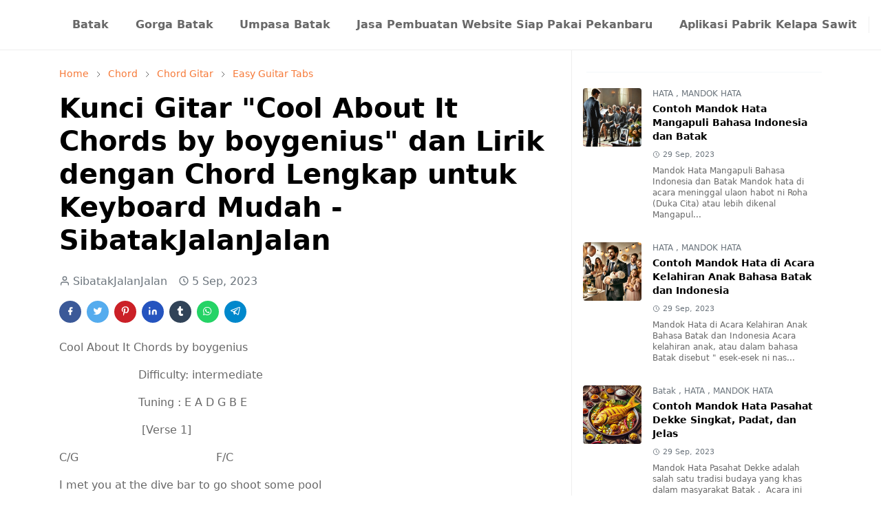

--- FILE ---
content_type: text/html; charset=UTF-8
request_url: https://www.sibatakjalanjalan.com/2023/09/kunci-gitar-cool-about-it-chords-by.html
body_size: 27385
content:
<!DOCTYPE html>
<html dir='ltr' lang='id'>
<head>
<script async='async' crossorigin='anonymous' src='https://pagead2.googlesyndication.com/pagead/js/adsbygoogle.js?client=ca-pub-9955763025789024'></script>
<title>Sibatakjalanjalan - Budaya Batak, Mobil Listrik dan Travel Indonesia</title>
<meta content='Eksplorasi budaya Batak, review mobil listrik, wisata nusantara, dan ulasan produk di Sibatakjalanjalan.com! Panduan lengkap jalan-jalan dan lifestyle modern' name='description'/>
<meta content='adat batak, chord, kunci gitar, gaji, mandok hata, lirik dan chord, batak, budaya batak, musik batak, chord lagu batak, chord batak, chordtela, lagu batak' name='keywords'/>
<!-- Open Graph -->
<meta content='Sibatakjalanjalan - Budaya Batak, Mobil Listrik dan Travel Indonesia' property='og:title'/>
<meta content='Eksplorasi budaya Batak, review mobil listrik, wisata nusantara, dan ulasan produk di Sibatakjalanjalan.com! Panduan lengkap jalan-jalan dan lifestyle modern' property='og:description'/>
<meta content='https://www.sibatakjalanjalan.com/' property='og:url'/>
<meta content='https://blogger.googleusercontent.com/img/b/R29vZ2xl/AVvXsEglVAEIBGr349mSiyr_6nfOske9KCqaowPtOtxeBxXFB5ThLeC45zJ6pm3XOqKkD174EkT4PYl79Zf_oDyTWde169tQ9ZPflcPsM-ou2AI4_jpYgjSeFVeG_iSXhvqrjw/s113/IMG_20191107_185724_709.JPG=w70-rw-h70-c' property='og:image'/>
<!-- cannonical setting 241015 -->
<!-- Canonical untuk halaman artikel -->
<link href='' id='canonical-link' rel='canonical'/>
<script type='text/javascript'>
    // Mengambil URL halaman saat ini
    var currentUrl = window.location.href;
    
    // Memasukkan URL tersebut ke dalam tag canonical
    document.getElementById("canonical-link").setAttribute("href", currentUrl);
  </script>
<meta content='website' property='og:type'/>
<!-- Twitter -->
<meta content='summary_large_image' name='twitter:card'/>
<meta content='Sibatakjalanjalan - Budaya Batak, Mobil Listrik dan Travel Indonesia' name='twitter:title'/>
<meta content='Eksplorasi budaya Batak, review mobil listrik, wisata nusantara, dan ulasan produk di Sibatakjalanjalan.com! Panduan lengkap jalan-jalan dan lifestyle modern' name='twitter:description'/>
<meta content='https://blogger.googleusercontent.com/img/b/R29vZ2xl/AVvXsEheQsn8991K1cI-yTxrrUICCFJhoYBtlHu84A3UdQDhYSXd9PygT4OtedgrGDr6snVT1qdBs15sAAiTFpLOh3hny8gXmP4sgS3NqgHRPnTP7O4EdWbLBX9bmbGnXD-ifSQCJQg7nFNQCiZm/h112/logotransprantsbj.png' name='twitter:image'/>
<!-- Lainnya -->
<link href='https://www.sibatakjalanjalan.com/' rel='canonical'/>
<meta content='SibatakJalanJalan' name='author'/>
<meta content='index, follow' name='robots'/>
<script>/*<![CDATA[*/function rmurl(e,t){var r=new RegExp(/\?m=0|&m=0|\?m=1|&m=1/g);return r.test(e)&&(e=e.replace(r,""),t&&window.history.replaceState({},document.title,e)),e}const currentUrl=rmurl(location.toString(),!0);null!==localStorage&&"dark"==localStorage.getItem("theme")&&(document.querySelector("html").className="dark-mode");/*]]>*/</script>
<meta content='text/html; charset=UTF-8' http-equiv='Content-Type'/>
<meta content='width=device-width, initial-scale=1' name='viewport'/>
<!-- Primary Meta Tags -->
<link href='https://www.sibatakjalanjalan.com/2023/09/kunci-gitar-cool-about-it-chords-by.html' rel='canonical'/>
<meta content='https://www.sibatakjalanjalan.com/2023/09/kunci-gitar-cool-about-it-chords-by.html' property='og:url'/>
<meta content='Sibatakjalanjalan - Budaya Batak, Mobil Listrik &amp; Travel Indonesia Team' name='author'/>
<meta content='Sibatakjalanjalan - Budaya Batak, Mobil Listrik &amp; Travel Indonesia' name='application-name'/>
<meta content='general' name='rating'/>
<!-- Favicon -->
<link href='https://www.sibatakjalanjalan.com/favicon.ico' rel='icon' type='image/x-icon'/>
<!-- Theme Color -->
<meta content='#ffffff' name='theme-color'/>
<meta content='#ffffff' name='msapplication-TileColor'/>
<meta content='#ffffff' name='msapplication-navbutton-color'/>
<meta content='#ffffff' name='apple-mobile-web-app-status-bar-style'/>
<meta content='yes' name='apple-mobile-web-app-capable'/>
<!-- Title -->
<title>Kunci Gitar "Cool About It Chords by boygenius" dan Lirik dengan Chord Lengkap untuk Keyboard Mudah - SibatakJalanJalan - Sibatakjalanjalan - Budaya Batak, Mobil Listrik &amp; Travel Indonesia</title>
<meta content='Kunci Gitar "Cool About It Chords by boygenius" dan Lirik dengan Chord Lengkap untuk Keyboard Mudah - SibatakJalanJalan - Sibatakjalanjalan - Budaya Batak, Mobil Listrik &amp; Travel Indonesia' name='title'/>
<meta content='Kunci Gitar "Cool About It Chords by boygenius" dan Lirik dengan Chord Lengkap untuk Keyboard Mudah - SibatakJalanJalan - Sibatakjalanjalan - Budaya Batak, Mobil Listrik &amp; Travel Indonesia' property='og:title'/>
<meta content='Kunci Gitar "Cool About It Chords by boygenius" dan Lirik dengan Chord Lengkap untuk Keyboard Mudah - SibatakJalanJalan - Sibatakjalanjalan - Budaya Batak, Mobil Listrik &amp; Travel Indonesia' name='twitter:title'/>
<!-- Image -->
<meta content='' property='og:image'/>
<meta content='' name='twitter:image'/>
<!-- Description -->
<meta content='Tab Ultimate Gitar dengan kunci lagu Mudah dan Lengkap dari Cool About It Chords by boygenius mudah dimainkan untuk pemula, juga Keyboard' name='description'/>
<meta content='Tab Ultimate Gitar dengan kunci lagu Mudah dan Lengkap dari Cool About It Chords by boygenius mudah dimainkan untuk pemula, juga Keyboard' property='og:description'/>
<meta content='Tab Ultimate Gitar dengan kunci lagu Mudah dan Lengkap dari Cool About It Chords by boygenius mudah dimainkan untuk pemula, juga Keyboard' name='twitter:description'/>
<!-- Open Graph / Facebook -->
<meta content='' property='fb:app_id'/>
<meta content='' property='article:author'/>
<meta content='website' property='og:type'/>
<meta content='id' property='og:locale'/>
<meta content='Sibatakjalanjalan - Budaya Batak, Mobil Listrik &amp; Travel Indonesia' property='og:site_name'/>
<meta content='https://www.sibatakjalanjalan.com/2023/09/kunci-gitar-cool-about-it-chords-by.html' property='og:url'/>
<meta content='Kunci Gitar "Cool About It Chords by boygenius" dan Lirik dengan Chord Lengkap untuk Keyboard Mudah - SibatakJalanJalan' property='og:image:alt'/>
<!-- Twitter -->
<meta content='' name='twitter:site'/>
<meta content='' name='twitter:creator'/>
<meta content='summary_large_image' name='twitter:card'/>
<meta content='https://www.sibatakjalanjalan.com/2023/09/kunci-gitar-cool-about-it-chords-by.html' name='twitter:url'/>
<meta content='Kunci Gitar "Cool About It Chords by boygenius" dan Lirik dengan Chord Lengkap untuk Keyboard Mudah - SibatakJalanJalan' name='twitter:image:alt'/>
<!-- Feed -->
<link rel="alternate" type="application/atom+xml" title="Sibatakjalanjalan - Budaya Batak, Mobil Listrik &amp; Travel Indonesia - Atom" href="https://www.sibatakjalanjalan.com/feeds/posts/default" />
<link rel="alternate" type="application/rss+xml" title="Sibatakjalanjalan - Budaya Batak, Mobil Listrik &amp; Travel Indonesia - RSS" href="https://www.sibatakjalanjalan.com/feeds/posts/default?alt=rss" />
<link rel="service.post" type="application/atom+xml" title="Sibatakjalanjalan - Budaya Batak, Mobil Listrik &amp; Travel Indonesia - Atom" href="https://www.blogger.com/feeds/5682725929419045221/posts/default" />

<link rel="alternate" type="application/atom+xml" title="Sibatakjalanjalan - Budaya Batak, Mobil Listrik &amp; Travel Indonesia - Atom" href="https://www.sibatakjalanjalan.com/feeds/8404325341928398175/comments/default" />
<link href='https://cdn.jsdelivr.net/npm/bootstrap@5.1.0/dist/css/bootstrap.min.css' rel='stylesheet'/>
<style id='page-skin-1' type='text/css'><!--
/*
-----------------------------------------------
JetTheme Blogger Template
Name		: JetTheme Newspaper
Version		: 1.8.2
Designer	: jettheme
URL			: www.jettheme.com
-----------------------------------------------
*/
:root {
--bs-font-sans-serif: system-ui,-apple-system,Segoe UI,Helvetica Neue,Arial,Noto Sans,Liberation Sans,sans-serif,Apple Color Emoji,Segoe UI Emoji,Segoe UI Symbol,Noto Color Emoji;
--bs-body-bg: #ffffff;
--bs-body-color: #686868;
--jt-primary: #f67938;
--jt-heading-color: #000000;
--jt-heading-link: #000000;
--jt-heading-hover: #f67938;
--jt-link-color: #f67938;
--jt-link-hover: #f46013;
--jt-blockquote: #f67938;
--jt-btn-primary: #f67938;
--jt-btn-primary-hover: #f46013;
--jt-btn-light-hover: #000000;
--jt-border-light: #efefef;
--jt-bg-light: #f3f7f9;
--jt-archive-bg: #ffffff;
--jt-nav-color: #686868;
--jt-nav-hover: #f67938;
--jt-nav-selected: #f67938;
--jt-dropdown-bg: #ffffff;
--jt-dropdown-color: #686868;
--jt-dropdown-hover: #f67938;
--jt-dropdown-selected: #f67938;
--jt-header-bg: #ffffff;
--jt-header-color: #686868;
--jt-header-border: #efefef;
--jt-footer-bg: #212529;
--jt-footer-color: #9fa6ad;
--jt-footer-link: #9fa6ad;
--jt-footer-border: #323539;
--jt-socket-bg: #09080c;
--jt-socket-color: #9fa6ad;
--jt-popup-bg: rgba(255, 255, 255, 0.7);
}
.dark-mode {
--bs-body-bg: hsl(210, 11%, 15%);
--bs-body-color: hsl(210, 11%, 80%);
--jt-heading-color: hsl(210, 11%, 80%);
--jt-heading-link: hsl(210, 11%, 80%);
--jt-btn-light-hover: hsl(210, 11%, 85%);
--jt-border-light: hsl(210, 11%, 20%);
--jt-bg-light: hsl(210, 11%, 20%);
--jt-archive-bg: hsl(210, 11%, 17%);
--jt-nav-color: hsl(210, 11%, 70%);
--jt-dropdown-bg: hsl(210, 11%, 18%);
--jt-dropdown-color: hsl(210, 11%, 70%);
--jt-header-bg: hsl(210, 11%, 15%);
--jt-header-color: hsl(210, 11%, 80%);
--jt-header-border: hsl(210, 11%, 20%);
--jt-footer-bg: hsl(210, 11%, 15%);
--jt-footer-color: hsl(210, 11%, 80%);
--jt-footer-border: hsl(210, 11%, 20%);
--jt-socket-bg: hsl(210, 11%, 10%);
--jt-socket-color: hsl(210, 11%, 80%);
--jt-popup-bg: hsla(210, 11%, 20%, 0.3);
}
body {
font: normal normal 16px system-ui,-apple-system,Segoe UI,Helvetica Neue,Arial,Noto Sans,Liberation Sans,sans-serif,Apple Color Emoji,Segoe UI Emoji,Segoe UI Symbol,Noto Color Emoji;
color: var(--bs-body-color);
background-color: var(--bs-body-bg);
line-height: 1.5;
-webkit-font-smoothing: antialiased;
-moz-osx-font-smoothing: grayscale;
text-rendering: optimizeLegibility;
}
.h1,.h2,.h3,.h4,.h5,.h6,
h1,h2,h3,h4,h5,h6 {
font: normal bold 40px var(--bs-font-sans-serif);
line-height: 1.2;
}
a {
transition-property: background-color, border-color, color, fill, stroke;
transition-timing-function: cubic-bezier(0.4, 0, 0.2, 1);
transition-duration: .3s;
color: var(--jt-link-color);
}
a:hover {
color: var(--jt-link-hover);
}
.fs-7 {
font-size: 0.875rem;
line-height: 1.25rem;
}
.fs-8 {
font-size: 0.75rem;
line-height: 1rem;
}
.fs-9 {
font-size: 0.7rem;
line-height: 1rem;
}
.btn{
box-shadow: none !important
}
.btn-sm {
min-width: 32px;
min-height: 32px;
}
img,
svg,
iframe {
max-width:100%
}
img {
height:auto;
object-fit:cover;
}
label {
cursor: pointer;
}
.visually-hidden {
position: unset !important;
}
.form-control:focus {
box-shadow: none;
border-color: var(--jt-primary);
}
.form-control::placeholder {
opacity: .5;
}
.dropdown-toggle::after {
border-width: 0.25em 0.25em 0;
}
.dropdown-menu {
margin: 0;
padding: 0;
}
.ratio:before{
content: none;
}
.ratio-1x1 {
padding-bottom: 100%;
}
.ratio-4x3 {
padding-bottom: 75%;
}
.ratio-16x9 {
padding-bottom: 56.25%;
}
.ratio-21x9 {
padding-bottom: 43%;
}
.object-cover {
object-fit: cover;
}
.jt-text-primary,
.hover-text-primary:hover,
input:checked ~ .check-text-primary {
color: var(--jt-primary)!important
}
.jt-btn-primary,
.jt-btn-outline-primary:hover {
color: #fff;
background-color: var(--jt-btn-primary);
border-color: var(--jt-btn-primary);
}
.jt-btn-light {
color: var(--bs-body-color);
background-color: var(--jt-bg-light);
border-color: var(--jt-bg-light);
}
.jt-btn-light:hover {
color: var(--jt-btn-light-hover);
}
.jt-btn-primary:hover,
.hover-btn-primary:hover,
input:checked + .jt-btn-outline-primary {
color: #fff !important;
background-color: var(--jt-btn-primary-hover)!important;
border-color: var(--jt-btn-primary-hover)!important
}
.jt-btn-outline-primary {
color: var(--jt-btn-primary);
border-color: var(--jt-btn-primary);
}
.jt-bg-primary {
background-color: var(--jt-primary)
}
.jt-bg-light {
background-color: var(--jt-bg-light)
}
.bg-archive {
background-color: var(--jt-archive-bg)
}
.jt-border-light {
border-color: var(--jt-border-light)!important;
}
input:checked ~ .d-block-check {
display: block !important;
}
input:checked ~ .d-none-check {
display: none !important;
}
.dropdown-menu,
.accordion-item,
.accordion-header {
background-color: var(--bs-body-bg);
color: var(--bs-body-color);
border-color: var(--jt-border-light);
}
.lazyload {
transition-property: opacity;
transition-timing-function: cubic-bezier(0.4, 0, 0.2, 1);
transition-duration: .3s;
opacity: 0;
}
.lazyload.loaded {
opacity: 1;
}
.cursor-default {
cursor: default !important;
}
.drag-scroll {
cursor: grab;
}
.drag-scroll.row > * {
max-width : 80%;
}
.drag-scroll.row-cols-2 > * {
max-width : 45%;
}
.carousel-control-next,
.carousel-control-prev {
height: 40px;
top: unset;
left: unset;
width: 40px;
right: 0;
bottom: 10px;
}
.carousel-control-prev {
right: 40px;
}
.carousel-control-next-icon,
.carousel-control-prev-icon {
height: 1.3em;
width: 1.3em;
}
/* JetTheme Style */
pre {
background-color: var(--jt-bg-light);
margin-bottom: 1rem;
padding: 1rem;
font-size: 0.75rem;
}
blockquote {
border-left:  5px solid var(--jt-blockquote);
color: inherit;
font-size: 1.125rem;
margin-bottom: 1.5rem;
margin-top: 1.5rem;
padding-left: 1rem;
}
.header-animate.header-hidden {
transform: translateY(-100%);
box-shadow: none !important;
}
#header {
background-color: var(--jt-header-bg);
color: var(--jt-header-color);
transition-property: transform;
transition-timing-function: cubic-bezier(0.4, 0, 0.2, 1);
transition-duration: .3s;
min-height: 50px;
border-bottom: 1px solid var(--jt-header-border);
z-index: 9999;
}
.header-social {
border-right: 1px solid var(--jt-header-border);
}
.jt-icon {
display: inline-block;
height: 1em;
vertical-align: -0.15em;
width: 1em;
fill:none;
stroke:currentColor;
stroke-linecap:round;
stroke-linejoin:round;
stroke-width:2;
}
.jt-icon-center {
font-family: sans-serif;
}
#dark-toggler,
#search-toggler,
#navbar-toggler {
line-height: 1;
}
#dark-toggler .icon-mode:before {
content: url("data:image/svg+xml;utf8,%3Csvg xmlns='http://www.w3.org/2000/svg' width='1.1em' height='1.1em' viewBox='0 0 24 24' fill='none' stroke='%23686868' stroke-width='1.5' stroke-linecap='round' stroke-linejoin='round'%3E%3Cpath d='M21 12.79A9 9 0 1 1 11.21 3 7 7 0 0 0 21 12.79z'%3E%3C/path%3E%3C/svg%3E");
}
.dark-mode #dark-toggler .icon-mode:before {
content: url("data:image/svg+xml;utf8,%3Csvg width='1.1em' height='1.1em' fill='white' stroke='white' viewBox='0 0 24 24' xmlns='http://www.w3.org/2000/svg'%3E%3Cpath stroke-linecap='round' stroke-linejoin='round' stroke-width='2' d='M12 3v1m0 16v1m9-9h-1M4 12H3m15.364 6.364l-.707-.707M6.343 6.343l-.707-.707m12.728 0l-.707.707M6.343 17.657l-.707.707M16 12a4 4 0 11-8 0 4 4 0 018 0z'%3E%3C/path%3E%3C/svg%3E");
}
#footer {
background-color: var(--jt-footer-bg);
color: var(--jt-footer-color);
border-top: 1px solid var(--jt-footer-border);
}
#socket {
background-color: var(--jt-socket-bg);
color: var(--jt-socket-color);
}
#navbar {
z-index: 9999;
}
#navbar .menu-item {
position: relative;
}
#navbar .nav-link {
min-height: 40px;
}
#navbar .dropdown-toggle {
cursor: pointer;
align-items: center;
display: flex;
}
#navbar.d-block,
#navbar .dropdown-menu,
#navbar .nav-link,
#navbar .dropdown-toggle {
-webkit-transition: .3s;
-ms-transition: .3s;
-o-transition: .3s;
transition: .3s;
}
#navbar .navbar-nav > .menu-item > .nav-link {
font: normal bold 16px var(--bs-font-sans-serif);
line-height: 1.5;
color: var(--jt-nav-color);
}
#navbar .navbar-nav > .menu-item:hover > .nav-link,
#navbar .navbar-nav > .menu-item:hover > .dropdown-toggle {
color: var(--jt-nav-hover);
}
#navbar .navbar-nav > .menu-item > .nav-link.active,
#navbar .navbar-nav > .menu-item > .active ~ .dropdown-toggle {
color: var(--jt-nav-selected);
}
.logo-wrap {
width: 200px;
}
#search-header .dropdown-menu {
background-color:var(--jt-dropdown-bg);
color: var(--jt-dropdown-color);
border-color: var(--jt-header-border);
min-width: 300px;
right:0;
top:100%
}
.blog-admin {
display: none;
}
#pagination li + li {
margin-left: 5px;
}
.no-items {
display: none;
}
.feature-image,
.separator,
.tr-caption-container {
margin-bottom: 1rem;
}
.tr-caption-container {
width: 100%;
}
.separator a,
.tr-caption-container a {
margin: 0 !important;
padding: 0 !important;
}
.tr-caption {
font-size: 12px;
font-style: italic;
}
.widget:last-child,
#special-categories .widget {
margin-bottom: 0 !important;
}
#post-body .widget {
margin-top: 1.5rem;
}
.item-title {
color: var(--jt-heading-link);
}
.item-title:hover {
color: var(--jt-heading-hover);
}
#comment-editor{
width:100%
}
#primary .widget-title {
font-weight: 300;
text-transform: uppercase;
}
#footer .widget-title {
text-transform: uppercase;
}
#footer .widget-title,
#sidebar .widget-title {
font-size: 13px !important;
}
#primary .widget-title > span {
background-color: var(--bs-body-bg);
padding-right: 5px;
position: relative;
}
#main .widget-title:before,
#sidebar .widget-title:before {
background-color:  var(--jt-bg-light);
content: "";
height: 1px;
display: block;
position: absolute;
top: 50%;
transform: translateY(-50%);
width: 100%;
}
#main .widget-title:before {
border-right: 30px solid var(--jt-primary);
height: 5px;
}
.send-success:not(.loading) .contact-form-msg,
.send-error:not(.loading) .contact-form-msg {
display:block !important;
}
.send-success .contact-form-msg{
border-color: rgba(25,135,84,.3) !important;
}
.send-error .contact-form-msg{
border-color: rgba(255,193,7,.3) !important;
}
.send-success .contact-form-msg:before{
content: attr(data-success);
}
.send-error .contact-form-msg:before{
content: attr(data-error);
}
hr.example-ads:before {
content: "Advertisement here";
}
hr.example-ads {
background-color: var(--jt-bg-light);
border-radius: 0.25rem;
font-size: 0.875rem;
height: auto;
margin: 0;
opacity: 1;
padding: 1.5rem 0;
text-align: center;
}
body > .google-auto-placed {
margin: 0 auto 1.5rem;
max-width: 1108px;
}
.google-auto-placed > ins {
margin: 0 !important;
}
#pop-bottom {
background-color: var(--jt-popup-bg);
animation: 5s cubic-bezier(0.600, 0.040, 0.980, 0.335) fadeIn;
}
@keyframes fadeIn {
0% {opacity:0;pointer-events:none;transform:translateY(75%)}
75% {opacity:0;pointer-events:unset}
100% {opacity:1;transform:translateY(0)}
}
/* TYPOGRAPY */
.h1,h1{font-size:calc(1.375rem + 1.5vw)}
.h2,h2{font-size:calc(1.325rem + .9vw)}
.h3,h3{font-size:calc(1.3rem + .6vw)}
.h4,h4{font-size:calc(1.275rem + .3vw)}
.h5,h5{font-size:18px}
.h6,h6{font-size:16px}
.entry-title {
color: var(--jt-heading-color);
}
.entry-text h1,
.entry-text h2,
.entry-text h3,
.entry-text h4,
.entry-text h5,
.entry-text h6 {
color: var(--jt-heading-color);
padding-top: 1em;
margin-bottom: 1rem;
}
.entry-text li {
margin-bottom: 0.5rem;
}
/* Responsive Style */
@media (min-width: 576px) {
.drag-scroll.row-cols-sm-2 > * {
max-width : 40%;
}
.drag-scroll.flex-lg-wrap {
cursor: default;
}
.drag-scroll.flex-sm-wrap > * {
max-width : none;
}
.ratio-sm-4x3 {
padding-bottom: 75%;
}
.ratio-sm-16x9 {
padding-bottom: 56.25%;
}
.border-sm-end {
border-right-width: 1px !important;
border-right-style: solid;
}
#post-pager .next-page {
border-left: 1px solid;
}
}
@media (min-width: 768px) {
.drag-scroll.row-cols-md-3 > * {
max-width: 30%;
}
.drag-scroll.flex-lg-wrap {
cursor: default;
}
.drag-scroll.flex-md-wrap > * {
max-width : none;
}
.position-md-relative {
position: relative;
}
.border-md-end {
border-right-width: 1px !important;
border-right-style: solid;
}
}
@media (min-width: 992px) {
.drag-scroll.row-cols-lg-4 > * {
max-width: 23%;
}
.drag-scroll.flex-lg-wrap {
cursor: default;
}
.drag-scroll.flex-lg-wrap > * {
max-width: none;
}
.border-lg-end {
border-right-width: 1px !important;
border-right-style: solid;
}
#navbar .navbar-nav > .menu-item {
display: flex;
}
#navbar .dropdown-menu {
background-color:var(--jt-dropdown-bg);
border-color: var(--jt-header-border);
margin-top: -10px;
display: block;
opacity: 0;
visibility: hidden;
pointer-events: none;
box-shadow: 5px 10px 10px -5px rgba(0, 0, 0, 0.14);
top:100%;
min-width: 150px;
}
#navbar .dropdown-menu .nav-link {
padding-right: 20px;
font-size: 15px;
color: var(--jt-dropdown-color);
}
#navbar .dropdown-menu .dropdown-toggle {
position: absolute;
right: 10px;
top: 20px;
}
#navbar .dropdown-menu .dropdown-menu {
left: 100%;
top: -1px;
}
#navbar .dropdown-menu .menu-item:hover > .nav-link,
#navbar .dropdown-menu .menu-item:hover > .dropdown-toggle {
color:  var(--jt-dropdown-hover);
}
#navbar .dropdown-menu .menu-item > .nav-link.active,
#navbar .dropdown-menu .menu-item > .active ~ .dropdown-toggle {
color:  var(--jt-dropdown-selected);
}
#navbar .menu-item:hover > .dropdown-menu {
opacity: 1;
visibility: visible;
pointer-events: unset;
margin: 0;
}
#navbar .navbar-nav > .menu-item > .nav-link {
padding: 1.5rem 1.2rem;
white-space:nowrap;
}
#navbar .navbar-nav > .menu-item > .dropdown-toggle {
bottom: 0;
pointer-events: none;
position: absolute;
right: 5px;
top: 3px;
}
#sidebar {
border-left: 1px solid;
}
#footer-widget .widget {
margin-bottom: 0 !important;
}
}
@media (min-width: 1200px){
.h1,h1{font-size:40px}
.h2,h2{font-size:26px}
.h3,h3{font-size:22px}
.h4,h4{font-size:20px}
}
@media (max-width: 991.98px) {
.drag-scroll {
overflow-x: auto !important;
}
input:checked ~ .dropdown-menu {
display: block;
}
input:checked + .dropdown-toggle {
color: var(--jt-dropdown-selected);
}
.logo-wrap {
width: 150px;
}
#search-header .dropdown-menu{
width: 100%;
}
#navbar {
background-color: var(--jt-header-bg);
padding-top: 70px;
padding-bottom: 30px;
position: fixed;
left: 0;
right: 0;
top: 0;
bottom: 0;
width: auto;
}
#navbar.d-block {
opacity: 0;
transform: translateX(-20%);
}
#navbar.show {
transform: translateX(0);
opacity: 1;
}
#navbar .navbar-nav {
max-height: 100%;
overflow-y: auto;
}
#navbar-toggle:checked ~ #header-main #navbar {
display:block;
}
#navbar .nav-link {
border-bottom: 1px solid var(--jt-header-border);
font-size: 16px !important;
color: var(--jt-dropdown-color);
}
#navbar .menu-item:hover > .nav-link {
color: var(--jt-dropdown-hover);
}
#navbar .active > .nav-link {
color: var(--jt-dropdown-selected);
}
#navbar .dropdown-toggle {
border-left: 1px solid var(--jt-header-border);
height: 2.5rem;
padding: 0 1rem;
position: absolute;
right: 0;
top: 0;
}
#navbar .dropdown-menu {
background-color: var(--jt-dropdown-bg);
border: none;
padding-left: 10px;
}
#sidebar {
border-top: 1px solid;
}
}
@media (max-width: 575.98px) {
.feature-posts .item-thumbnail {
margin-bottom: -150px;
}
.feature-posts .item-thumbnail a {
border-radius: 0 !important;
box-shadow: none !important;
padding-bottom: 75%;
}
.feature-posts .item-content {
background-color: var(--bs-body-bg);
border: 5px solid;
border-radius: 0.25rem;
}
#post-pager .prev-page + .next-page {
border-top: 1px solid;
}
.full-width,
.px-3 .google-auto-placed {
margin-left: -1rem;
margin-right: -1rem;
width: auto !important;
}
#footer-widget .widget {
padding-left: 3rem;
padding-right: 3rem;
text-align: center;
}
}
/*Your custom CSS is here*/
<!-- for affiliate tokopedia and shopee e-commerce -->
.buttonAffiliateToped {
display: inline-block;
position: relative;
padding: 10px 25px;
background-color: #4CC713;
color: white;
font-family: sans-serif;
text-decoration: none;
font-size: 0.9em;
text-align: center;
text-indent: 0px;
border-radius: 27px
}
.buttonAffiliateTpd {
display: inline-block;
position: relative;
padding: 10px 25px;
background-color: #4CC713;
color: white;
font-family: sans-serif;
text-decoration: none;
font-size: 0.9em;
text-align: center;
text-indent: 0px;
border-radius: 27px
}
.buttonAffiliateShopee {
display: inline-block;
position: relative;
padding: 10px 25px;
background-color: #ee4d2d;
color: white;
font-family: sans-serif;
text-decoration: none;
font-size: 0.9em;
text-align: center;
text-indent: 0px;
border-radius: 27px
}
.buttonAffiliateTpd:hover {
background-color: #abdbe3;
color: #32CD32;
font-weight: bold;
}
.buttonAffiliateShopee:hover {
background-color: #e8edd6;
color: #C04000;
font-weight: bold;
}
<!-- afffiliate end -->

--></style>
<script src="//ajax.googleapis.com/ajax/libs/jquery/1.5/jquery.min.js" type="text/javascript"></script>
<!-- google ads -->
<!-- Google tag (gtag.js) -->
<script async='async' src='https://www.googletagmanager.com/gtag/js?id=AW-489281143'></script>
<script>
  window.dataLayer = window.dataLayer || [];
  function gtag(){dataLayer.push(arguments);}
  gtag('js', new Date());

  gtag('config', 'AW-489281143');
</script>
<script type='application/ld+json'>
{
  "@context": "https://schema.org",
  "@type": "BreadcrumbList",
  "itemListElement": [{
    "@type": "ListItem",
    "position": 1,
    "name": "Home",
    "item": "https://www.sibatakjalanjalan.com"
  },{
    "@type": "ListItem",
    "position": 2,
    "name": "Kunci Gitar "Cool About It Chords by boygenius" dan Lirik dengan Chord Lengkap untuk Keyboard Mudah - SibatakJalanJalan",
    "item": "https://www.sibatakjalanjalan.com/2023/09/kunci-gitar-cool-about-it-chords-by.html"
  }]
}
</script>
<script type='application/ld+json'>
{
  "@context": "https://schema.org",
  "@type": "Article",
  "headline": "Kunci Gitar "Cool About It Chords by boygenius" dan Lirik dengan Chord Lengkap untuk Keyboard Mudah - SibatakJalanJalan",
  "image": "<!--Can't find substitution for tag [blog.postImageUrl]-->",
  "author": {
    "@type": "Person",
    "name": "Sibatakjalanjalan"
  },
  "publisher": {
    "@type": "Organization",
    "name": "Sibatakjalanjalan",
    "logo": {
      "@type": "ImageObject",
      "url": "https://www.sibatakjalanjalan.com"
    }
  },
  "datePublished": "<!--Can't find substitution for tag [blog.post.date.iso8601]-->"
}
</script>
<script type='application/ld+json'>
      {
      "@context": "http://schema.org",
      "@graph": 
      [
      {
      "@type": "Webpage",
      "url": "https://www.sibatakjalanjalan.com/",
      "name": "SibatakJalanJalan ",
      "headline":"SibatakJalanJalan ",
      "description": "Eksplorasi budaya, berita, lagu, dan ulasan produk di Sibatakjalanjalan.com! Nikmati dunia penuh warna bersama kami",
      "mainEntityOfPage": {
      "@type": "WebPage",
      "@id": "https://www.sibatakjalanjalan.com/"
      },
      "publisher": {
      "@type": "Organization",
      "name": "SibatakJalanJalan ",
      "url": "https://www.sibatakjalanjalan.com/",
      "logo": {
      "url": "https://blogger.googleusercontent.com/img/b/R29vZ2xl/AVvXsEheQsn8991K1cI-yTxrrUICCFJhoYBtlHu84A3UdQDhYSXd9PygT4OtedgrGDr6snVT1qdBs15sAAiTFpLOh3hny8gXmP4sgS3NqgHRPnTP7O4EdWbLBX9bmbGnXD-ifSQCJQg7nFNQCiZm/h112/logotransprantsbj.png",
      "width": 600,
      "height": 60,
      "@type": "ImageObject"
      }
      },
      "image": {
      "@type": "ImageObject",
      "url": "https://blogger.googleusercontent.com/img/b/R29vZ2xl/AVvXsEheQsn8991K1cI-yTxrrUICCFJhoYBtlHu84A3UdQDhYSXd9PygT4OtedgrGDr6snVT1qdBs15sAAiTFpLOh3hny8gXmP4sgS3NqgHRPnTP7O4EdWbLBX9bmbGnXD-ifSQCJQg7nFNQCiZm/h112/logotransprantsbj.png",
      "width": 1280,
      "height": 720
      }
      },
      {
      "@type": "WebSite",
      "url": "https://www.sibatakjalanjalan.com/",
      "potentialAction": {
      "@type": "SearchAction",
      "target": "https://www.sibatakjalanjalan.com/search?q={q}",
      "query-input": "required name=q"
      }
      }
      ]
      }
    </script>
<meta content='' property='og:image'/>
<meta content='Sibatakjalanjalan - Budaya Batak, Mobil Listrik &amp; Travel Indonesia' property='og:title'/>
<meta content='Kunci Gitar "Cool About It Chords by boygenius" dan Lirik dengan Chord Lengkap untuk Keyboard Mudah - SibatakJalanJalan' property='og:description'/>
<!-- Your Style and Script before </head> is here -->
<link href='https://sibatakjalanjalan.com' hreflang='x-default' rel='alternate'/>
<link href='https://sibatakjalanjalan.com' hreflang='id-af' rel='alternate'/>
<link href='https://sibatakjalanjalan.com' hreflang='id-al' rel='alternate'/>
<link href='https://sibatakjalanjalan.com' hreflang='id-dz' rel='alternate'/>
<link href='https://sibatakjalanjalan.com' hreflang='id-iq' rel='alternate'/>
<link href='https://sibatakjalanjalan.com' hreflang='id-ir' rel='alternate'/>
<link href='https://sibatakjalanjalan.com' hreflang='id-id' rel='alternate'/>
<link href='https://sibatakjalanjalan.com' hreflang='id-in' rel='alternate'/>
<link href='https://sibatakjalanjalan.com' hreflang='id-hu' rel='alternate'/>
<link href='https://sibatakjalanjalan.com' hreflang='id-hk' rel='alternate'/>
<link href='https://sibatakjalanjalan.com' hreflang='id-hn' rel='alternate'/>
<link href='https://sibatakjalanjalan.com' hreflang='id-gl' rel='alternate'/>
<link href='https://sibatakjalanjalan.com' hreflang='id-gh' rel='alternate'/>
<link href='https://sibatakjalanjalan.com' hreflang='id-de' rel='alternate'/>
<link href='https://sibatakjalanjalan.com' hreflang='id-ge' rel='alternate'/>
<link href='https://sibatakjalanjalan.com' hreflang='id-gm' rel='alternate'/>
<link href='https://sibatakjalanjalan.com' hreflang='id-fr' rel='alternate'/>
<link href='https://sibatakjalanjalan.com' hreflang='id-fi' rel='alternate'/>
<link href='https://sibatakjalanjalan.com' hreflang='id-eg' rel='alternate'/>
<link href='https://sibatakjalanjalan.com' hreflang='id-dk' rel='alternate'/>
<link href='https://sibatakjalanjalan.com' hreflang='id-hr' rel='alternate'/>
<link href='https://sibatakjalanjalan.com' hreflang='id-cz' rel='alternate'/>
<link href='https://sibatakjalanjalan.com' hreflang='id-cn' rel='alternate'/>
<link href='https://sibatakjalanjalan.com' hreflang='id-cl' rel='alternate'/>
<link href='https://sibatakjalanjalan.com' hreflang='id-cf' rel='alternate'/>
<link href='https://sibatakjalanjalan.com' hreflang='id-ca' rel='alternate'/>
<link href='https://sibatakjalanjalan.com' hreflang='id-kh' rel='alternate'/>
<link href='https://sibatakjalanjalan.com' hreflang='id-bg' rel='alternate'/>
<link href='https://sibatakjalanjalan.com' hreflang='id-bn' rel='alternate'/>
<link href='https://sibatakjalanjalan.com' hreflang='id-br' rel='alternate'/>
<link href='https://sibatakjalanjalan.com' hreflang='id-bo' rel='alternate'/>
<link href='https://sibatakjalanjalan.com' hreflang='id-be' rel='alternate'/>
<link href='https://sibatakjalanjalan.com' hreflang='id-by' rel='alternate'/>
<link href='https://sibatakjalanjalan.com' hreflang='id-bd' rel='alternate'/>
<link href='https://sibatakjalanjalan.com' hreflang='id-bh' rel='alternate'/>
<link href='https://sibatakjalanjalan.com' hreflang='id-at' rel='alternate'/>
<link href='https://sibatakjalanjalan.com' hreflang='id-au' rel='alternate'/>
<link href='https://sibatakjalanjalan.com' hreflang='id-ar' rel='alternate'/>
<link href='https://sibatakjalanjalan.com' hreflang='id-as' rel='alternate'/>
<link href='https://sibatakjalanjalan.com' hreflang='id-il' rel='alternate'/>
<link href='https://sibatakjalanjalan.com' hreflang='id-jp' rel='alternate'/>
<link href='https://sibatakjalanjalan.com' hreflang='id-jm' rel='alternate'/>
<link href='https://sibatakjalanjalan.com' hreflang='id-kz' rel='alternate'/>
<link href='https://sibatakjalanjalan.com' hreflang='id-kr' rel='alternate'/>
<link href='https://sibatakjalanjalan.com' hreflang='id-my' rel='alternate'/>
<link href='https://sibatakjalanjalan.com' hreflang='id-mv' rel='alternate'/>
<link href='https://sibatakjalanjalan.com' hreflang='id-mx' rel='alternate'/>
<link href='https://sibatakjalanjalan.com' hreflang='id-md' rel='alternate'/>
<link href='https://sibatakjalanjalan.com' hreflang='id-mc' rel='alternate'/>
<link href='https://sibatakjalanjalan.com' hreflang='id-mm' rel='alternate'/>
<link href='https://sibatakjalanjalan.com' hreflang='id-np' rel='alternate'/>
<link href='https://sibatakjalanjalan.com' hreflang='id-nl' rel='alternate'/>
<link href='https://sibatakjalanjalan.com' hreflang='id-nz' rel='alternate'/>
<link href='https://sibatakjalanjalan.com' hreflang='id-ng' rel='alternate'/>
<link href='https://sibatakjalanjalan.com' hreflang='id-no' rel='alternate'/>
<link href='https://sibatakjalanjalan.com' hreflang='id-pk' rel='alternate'/>
<link href='https://sibatakjalanjalan.com' hreflang='id-ps' rel='alternate'/>
<link href='https://sibatakjalanjalan.com' hreflang='id-pa' rel='alternate'/>
<link href='https://sibatakjalanjalan.com' hreflang='id-pg' rel='alternate'/>
<link href='https://sibatakjalanjalan.com' hreflang='id-py' rel='alternate'/>
<link href='https://sibatakjalanjalan.com' hreflang='id-ph' rel='alternate'/>
<link href='https://sibatakjalanjalan.com' hreflang='id-pt' rel='alternate'/>
<link href='https://sibatakjalanjalan.com' hreflang='id-qa' rel='alternate'/>
<link href='https://sibatakjalanjalan.com' hreflang='id-ru' rel='alternate'/>
<link href='https://sibatakjalanjalan.com' hreflang='id-sa' rel='alternate'/>
<link href='https://sibatakjalanjalan.com' hreflang='id-sg' rel='alternate'/>
<link href='https://sibatakjalanjalan.com' hreflang='id-es' rel='alternate'/>
<link href='https://sibatakjalanjalan.com' hreflang='id-lk' rel='alternate'/>
<link href='https://sibatakjalanjalan.com' hreflang='id-ch' rel='alternate'/>
<link href='https://sibatakjalanjalan.com' hreflang='id-tw' rel='alternate'/>
<link href='https://sibatakjalanjalan.com' hreflang='id-th' rel='alternate'/>
<link href='https://sibatakjalanjalan.com' hreflang='id-tl' rel='alternate'/>
<link href='https://sibatakjalanjalan.com' hreflang='id-ae' rel='alternate'/>
<link href='https://sibatakjalanjalan.com' hreflang='id-gb' rel='alternate'/>
<link href='https://sibatakjalanjalan.com' hreflang='id-us' rel='alternate'/>
<link href='https://sibatakjalanjalan.com' hreflang='id-uz' rel='alternate'/>
<link href='https://sibatakjalanjalan.com' hreflang='id-vn' rel='alternate'/>
</head><body><textarea disabled readonly id="element-h" style="display:none"><style>/*<link href='https://www.blogger.com/dyn-css/authorization.css?targetBlogID=5682725929419045221&amp;zx=8e3381ce-005b-4ac1-972e-095e59a4e2e3' media='none' onload='if(media!=&#39;all&#39;)media=&#39;all&#39;' rel='stylesheet'/><noscript><link href='https://www.blogger.com/dyn-css/authorization.css?targetBlogID=5682725929419045221&amp;zx=8e3381ce-005b-4ac1-972e-095e59a4e2e3' rel='stylesheet'/></noscript>
<meta name='google-adsense-platform-account' content='ca-host-pub-1556223355139109'/>
<meta name='google-adsense-platform-domain' content='blogspot.com'/>

<!-- data-ad-client=ca-pub-9955763025789024 -->

</head><body>*/</style></textarea>
<header class='header-animate sticky-top navbar py-0 navbar-expand-lg' content='itemid' id='header' itemid='#header' itemscope='itemscope' itemtype='https://schema.org/WPHeader'>
<input class='d-none' id='navbar-toggle' type='checkbox'/>
<div class='container position-relative px-3 flex-nowrap section' id='header-main'><div class='widget HTML logo-wrap position-relative' data-version='2' id='HTML50'>
<a class='d-block navbar-brand me-0' href='https://www.sibatakjalanjalan.com/'>
<img alt='Sibatakjalanjalan - Budaya Batak, Mobil Listrik &amp; Travel Indonesia' height='55' loading='lazy' src='https://blogger.googleusercontent.com/img/b/R29vZ2xl/AVvXsEheQsn8991K1cI-yTxrrUICCFJhoYBtlHu84A3UdQDhYSXd9PygT4OtedgrGDr6snVT1qdBs15sAAiTFpLOh3hny8gXmP4sgS3NqgHRPnTP7O4EdWbLBX9bmbGnXD-ifSQCJQg7nFNQCiZm/h112/logotransprantsbj.png' width='175'/>
</a>
</div><div class='widget LinkList d-flex align-self-stretch align-items-center order-lg-1 ms-auto' data-version='2' id='LinkList50'>
<div class='header-social d-flex pe-1'><a aria-label='facebook' class='px-2 text-reset jt-icon-center i-facebook' href='https://www.facebook.com/sibatakjalanjalan/' rel='noopener' target='_blank'><svg aria-hidden='true' class='jt-icon'><use xlink:href='#i-facebook'></use></svg></a><a aria-label='instagram' class='px-2 text-reset jt-icon-center i-instagram' href='https://www.instagram.com/sibatakjalanjalan/' rel='noopener' target='_blank'><svg aria-hidden='true' class='jt-icon'><use xlink:href='#i-instagram'></use></svg></a></div>
<div class='d-flex align-self-stretch align-items-center position-md-relative' id='search-header'>
<input class='d-none' id='search-toggle' type='checkbox'/>
<label aria-label='Toggle search' class='p-2 check-text-primary hover-text-primary jt-icon-center' for='search-toggle' id='search-toggler'><svg aria-hidden='true' class='fs-5 jt-icon'><use xlink:href='#i-search'></use></svg></label>
<div class='dropdown-menu p-1 shadow-sm d-block-check'>
<form action='https://www.sibatakjalanjalan.com/search' class='input-group' method='GET' target='_top'>
<input class='form-control fs-7 border-0 rounded-0 bg-transparent text-reset' id='search-input' name='q' placeholder='Enter your search' required='required' type='text' value=''/>
<input name='max-results' type='hidden' value='10'/>
<button class='btn btn-sm fw-bold py-2 px-4 rounded-pill border-0 jt-btn-primary m-0' type='submit'>Search</button>
</form>
</div>
</div>
<div class='d-flex align-self-stretch align-items-center d-lg-none'>
<label aria-label='Toggle navigation' class='p-1 jt-icon-center hover-text-primary' for='navbar-toggle' id='navbar-toggler'><svg aria-hidden='true' class='fs-3 jt-icon'><use xlink:href='#i-menu'></use></svg></label>
</div>
</div><div class='widget LinkList collapse navbar-collapse' data-version='2' id='navbar'>
<label class='d-flex position-absolute fs-1 d-lg-none mt-4 me-4 top-0 end-0' for='navbar-toggle'><svg aria-hidden='true' class='jt-icon'><use xlink:href='#i-close'></use></svg></label>
<ul class='navbar-nav px-4 p-lg-0 container' itemscope='itemscope' itemtype='http://schema.org/SiteNavigationElement' role='menu'>
<li class="menu-item"><a class='nav-link' href='https://www.sibatakjalanjalan.com/search?q=Batak&max-results=10' itemprop='url' role='menuitem'>
<span itemprop='name'>Batak</span></a>
</li><li class="menu-item"><a class='nav-link' href='https://www.sibatakjalanjalan.com/2019/11/semua-hal-tentang-gorga-batak-toba-dan-11-filosof-makna-arti.html' itemprop='url' role='menuitem'>
<span itemprop='name'>Gorga Batak</span></a>
</li><li class="menu-item"><a class='nav-link' href='https://www.sibatakjalanjalan.com/2021/08/ragam-umpasa-batak-berisi-poda-motivasi-kerja-dan-hidup-umpasa-batak-lucu.html' itemprop='url' role='menuitem'>
<span itemprop='name'>Umpasa Batak</span></a>
</li><li class="menu-item"><a class='nav-link' href='https://matiuscelciussinaga-portofolio.web.app/website-umkm/' itemprop='url' role='menuitem'>
<span itemprop='name'>Jasa Pembuatan Website Siap Pakai Pekanbaru</span></a>
</li><li class="menu-item"><a class='nav-link' href='https://sawitku.com/' itemprop='url' role='menuitem'>
<span itemprop='name'>Aplikasi Pabrik Kelapa Sawit</span></a></li></ul>
</div></div>
</header>
<div class='position-relative border-bottom jt-border-light no-items section' id='extra-menu'>
</div>
<!--Main Content-->
<div id='primary'>
<div class='container px-0'>
<div class='d-lg-flex' id='main-content'>
<div class='col-lg-8 px-3' id='main'>
<div class='pt-4 no-items section' id='before-post'>
</div>
<div class='pt-4 pb-5 section' id='blog-post'><div class='widget Blog' data-version='2' id='Blog50'>
<div itemscope='itemscope' itemtype='https://schema.org/BreadcrumbList' style='--bs-breadcrumb-divider: url("data:image/svg+xml,%3Csvg xmlns=&#39;http://www.w3.org/2000/svg&#39; height=&#39;8&#39; width=&#39;8&#39; fill=&#39;none&#39; viewbox=&#39;0 0 24 24&#39; stroke=&#39;%23686868&#39;%3E%3Cpath stroke-linecap=&#39;round&#39; stroke-linejoin=&#39;round&#39; stroke-width=&#39;1&#39; d=&#39;M 0.5,0.5 4,4 0.5,7.5&#39;/%3E%3C/svg%3E");'>
<ol class='breadcrumb d-block text-nowrap fs-7 overflow-hidden text-truncate'>
<li class='breadcrumb-item d-inline-block' itemprop='itemListElement' itemscope='itemscope' itemtype='https://schema.org/ListItem'>
<a class='text-decoration-none' href='https://www.sibatakjalanjalan.com/' itemprop='item' rel='tag' title='Home'><span itemprop='name'>Home</span></a>
<meta content='1' itemprop='position'/>
</li>
<li class='breadcrumb-item d-inline-block' itemprop='itemListElement' itemscope='itemscope' itemtype='https://schema.org/ListItem'>
<a class='text-decoration-none' href='https://www.sibatakjalanjalan.com/search/label/Chord?max-results=10' itemprop='item' rel='tag' title='Chord'><span itemprop='name'>Chord</span></a>
<meta content='2' itemprop='position'/>
</li>
<li class='breadcrumb-item d-inline-block' itemprop='itemListElement' itemscope='itemscope' itemtype='https://schema.org/ListItem'>
<a class='text-decoration-none' href='https://www.sibatakjalanjalan.com/search/label/Chord%20Gitar?max-results=10' itemprop='item' rel='tag' title='Chord Gitar'><span itemprop='name'>Chord Gitar</span></a>
<meta content='3' itemprop='position'/>
</li>
<li class='breadcrumb-item d-inline-block' itemprop='itemListElement' itemscope='itemscope' itemtype='https://schema.org/ListItem'>
<a class='text-decoration-none' href='https://www.sibatakjalanjalan.com/search/label/Easy%20Guitar%20Tabs?max-results=10' itemprop='item' rel='tag' title='Easy Guitar Tabs'><span itemprop='name'>Easy Guitar Tabs</span></a>
<meta content='4' itemprop='position'/>
</li>
</ol>
</div>
<article class='mb-5' id='single-content'>
<script type='application/ld+json'>
{
  "@context": "http://schema.org/",
  "@type": "NewsArticle",
  "mainEntityOfPage": {
    "@type": "WebPage",
    "@id": "https://www.sibatakjalanjalan.com/2023/09/kunci-gitar-cool-about-it-chords-by.html"
  },
  "author": {
    "@type": "Person",
    "name": "SibatakJalanJalan",
    "url": "https://www.blogger.com/profile/00960450327908816965"
  },
  "publisher": {
    "@type": "Organization",
    "name": "Sibatakjalanjalan - Budaya Batak, Mobil Listrik \u0026amp; Travel Indonesia"
  },
  "headline": "Kunci Gitar \"Cool About It Chords by boygenius\" dan Lirik dengan Chord Lengkap untuk Keyboard Mudah - SibatakJalanJalan",
  "description": "Tab Ultimate Gitar dengan kunci lagu Mudah dan Lengkap dari Cool About It Chords by boygenius mudah dimainkan untuk pemula, juga Keyboard",
  "image": "<!--Can't find substitution for tag [post.featuredImage]-->",
  "datePublished": "2023-09-05T21:22:00+07:00",
  "dateModified": "2023-09-05T21:22:45+07:00"
}
</script>
<header class='entry-header mb-3'>
<h1 class='entry-title mb-4'>Kunci Gitar "Cool About It Chords by boygenius" dan Lirik dengan Chord Lengkap untuk Keyboard Mudah - SibatakJalanJalan</h1>
<div class='entry-meta mb-3 text-secondary d-flex flex-wrap fw-light'>
<div class='me-3'><svg aria-hidden='true' class='me-1 jt-icon'><use xlink:href='#i-user'></use></svg>SibatakJalanJalan</div>
<div class='me-3'><svg aria-hidden='true' class='me-1 jt-icon'><use xlink:href='#i-clock'></use></svg>5 Sep, 2023</div>
<div class='d-none'><svg aria-hidden='true' class='me-1 jt-icon'><use xlink:href='#i-eye'></use></svg><span class='jt-get-view' data-id='8404325341928398175' data-increment='true'></span></div>
</div>
</header>
<div class='social-share mb-3'>
<div class='d-flex fs-5'>
<a class='me-2 mb-2 btn btn-sm jt-icon-center text-white rounded-pill' href='https://www.facebook.com/sharer.php?u=https://www.sibatakjalanjalan.com/2023/09/kunci-gitar-cool-about-it-chords-by.html' rel='nofollow noopener noreferrer' style='background-color:#3b5998' target='_blank' title='Facebook Share'><svg aria-hidden='true' class='jt-icon'><use xlink:href='#i-facebook'></use></svg></a>
<a class='me-2 mb-2 btn btn-sm jt-icon-center text-white rounded-pill' href='https://twitter.com/intent/tweet?url=https://www.sibatakjalanjalan.com/2023/09/kunci-gitar-cool-about-it-chords-by.html' rel='nofollow noopener noreferrer' style='background-color:#55acee' target='_blank' title='Tweet This'><svg aria-hidden='true' class='jt-icon'><use xlink:href='#i-twitter'></use></svg></a>
<a class='me-2 mb-2 btn btn-sm jt-icon-center text-white rounded-pill' href='https://pinterest.com/pin/create/button/?url=https://www.sibatakjalanjalan.com/2023/09/kunci-gitar-cool-about-it-chords-by.html&media=' rel='nofollow noopener noreferrer' style='background-color:#cb2027' target='_blank' title='Pin It'><svg aria-hidden='true' class='jt-icon'><use xlink:href='#i-pinterest'></use></svg></a>
<a class='me-2 mb-2 btn btn-sm jt-icon-center text-white rounded-pill' href='https://www.linkedin.com/sharing/share-offsite/?url=https://www.sibatakjalanjalan.com/2023/09/kunci-gitar-cool-about-it-chords-by.html' rel='nofollow noopener noreferrer' style='background-color:#2554bf' target='_blank' title='Linkedin Share'><svg aria-hidden='true' class='jt-icon'><use xlink:href='#i-linkedin'></use></svg></a>
<a class='me-2 mb-2 btn btn-sm jt-icon-center text-white rounded-pill' href='https://www.tumblr.com/share/link?url=https://www.sibatakjalanjalan.com/2023/09/kunci-gitar-cool-about-it-chords-by.html' rel='nofollow noopener noreferrer' style='background-color:#314358' target='_blank' title='Tumblr Share'><svg aria-hidden='true' class='jt-icon'><use xlink:href='#i-tumblr'></use></svg></a>
<a class='me-2 mb-2 btn btn-sm jt-icon-center text-white rounded-pill' href='https://wa.me/?text=https://www.sibatakjalanjalan.com/2023/09/kunci-gitar-cool-about-it-chords-by.html' rel='nofollow noopener noreferrer' style='background-color:#25d366' target='_blank' title='Share to whatsapp'><svg aria-hidden='true' class='jt-icon'><use xlink:href='#i-whatsapp'></use></svg></a>
<a class='me-2 mb-2 btn btn-sm jt-icon-center text-white rounded-pill' href='https://t.me/share/url?url=https://www.sibatakjalanjalan.com/2023/09/kunci-gitar-cool-about-it-chords-by.html' rel='nofollow noopener noreferrer' style='background-color:#0088cc' target='_blank' title='Share to telegram'><svg aria-hidden='true' class='jt-icon'><use xlink:href='#i-telegram'></use></svg></a>
</div>
</div>
<div class='entry-text text-break mb-5' id='post-body'>
<p>Cool About It Chords by boygenius</p><p>&nbsp; &nbsp; &nbsp; &nbsp; &nbsp; &nbsp; &nbsp; &nbsp; &nbsp; &nbsp; &nbsp; &nbsp;Difficulty: intermediate</p><p>&nbsp; &nbsp; &nbsp; &nbsp; &nbsp; &nbsp; &nbsp; &nbsp; &nbsp; &nbsp; &nbsp; &nbsp;Tuning : E A D G B E</p><p>&nbsp; &nbsp; &nbsp; &nbsp; &nbsp; &nbsp; &nbsp; &nbsp; &nbsp; &nbsp; &nbsp; &nbsp; [Verse 1]</p><p>C/G&nbsp; &nbsp; &nbsp; &nbsp; &nbsp; &nbsp; &nbsp; &nbsp; &nbsp; &nbsp; &nbsp; &nbsp; &nbsp; &nbsp; &nbsp; &nbsp; &nbsp; &nbsp; &nbsp; &nbsp; F/C</p><p>I met you at the dive bar to go shoot some pool</p><p>C/B&nbsp; &nbsp; &nbsp; &nbsp; &nbsp; &nbsp; &nbsp; &nbsp; &nbsp; Am7&nbsp; &nbsp; &nbsp; &nbsp; &nbsp; &nbsp; &nbsp;Am&nbsp; &nbsp;Gadd9&nbsp; &nbsp; &nbsp; &nbsp;G</p><p>And make fun of the cowboys with the neck tattoos</p><p>C/G&nbsp; &nbsp; &nbsp; &nbsp; &nbsp; &nbsp; &nbsp; &nbsp; &nbsp; &nbsp; &nbsp; &nbsp; &nbsp; &nbsp; &nbsp; &nbsp; &nbsp; &nbsp;F/C</p><p>Ask you easy questions about work and school</p><p>Dm</p><p>I'm trying to be cool about it</p><p>G&nbsp; &nbsp; &nbsp; &nbsp; &nbsp; &nbsp; &nbsp; &nbsp; &nbsp; &nbsp; &nbsp; &nbsp; &nbsp;Am</p><p>Feeling like an absolute fool about it</p><p>F/C&nbsp; &nbsp; &nbsp; &nbsp; &nbsp; &nbsp; &nbsp; &nbsp; &nbsp; &nbsp; &nbsp; &nbsp; &nbsp; &nbsp; &nbsp; &nbsp; &nbsp;Dm</p><p>Wishing you were kind enough to be cruel about it</p><p>G&nbsp; &nbsp; &nbsp; &nbsp; &nbsp; &nbsp; &nbsp; &nbsp; &nbsp; &nbsp; &nbsp; &nbsp; &nbsp; &nbsp;Am</p><p>Telling myself I can always do without it</p><p>F/C&nbsp; &nbsp; &nbsp; &nbsp; &nbsp; &nbsp; &nbsp; &nbsp; &nbsp; &nbsp; &nbsp; &nbsp; &nbsp; &nbsp; &nbsp;Dm&nbsp; G</p><p>Knowing that it probably isn't truu-ue</p><p><br /></p><p><br /></p><p>[Verse 2]</p><p>C/G&nbsp; &nbsp; &nbsp; &nbsp; &nbsp; &nbsp; &nbsp; &nbsp; &nbsp; &nbsp; &nbsp; &nbsp; &nbsp; &nbsp; &nbsp; &nbsp; &nbsp; &nbsp; &nbsp; &nbsp; &nbsp; F/C</p><p>I came prepared for absolution if you'd only ask</p><p>C/B&nbsp; &nbsp; &nbsp; &nbsp; &nbsp; &nbsp; &nbsp;Am7&nbsp; &nbsp; &nbsp; &nbsp; &nbsp; &nbsp; &nbsp;Am&nbsp; &nbsp; &nbsp; Gadd9&nbsp; G</p><p>So I take some offense when you say &#8220;no regrets&#8221;</p><p>C/G&nbsp; &nbsp; &nbsp; &nbsp; &nbsp; &nbsp; &nbsp; &nbsp; &nbsp; &nbsp; &nbsp; &nbsp; &nbsp; &nbsp; &nbsp; &nbsp; &nbsp; &nbsp; &nbsp; &nbsp;F/C</p><p>I remember it's impossible to pass your test</p><p>Dm</p><p>But I'm trying to forget about it</p><p>G&nbsp; &nbsp; &nbsp; &nbsp; &nbsp; &nbsp; &nbsp; &nbsp; &nbsp; &nbsp; &nbsp; &nbsp; &nbsp; &nbsp;Am</p><p>Feeling like I'm breaking a sweat about it</p><p>F/C&nbsp; &nbsp; &nbsp; &nbsp; &nbsp; &nbsp; &nbsp; &nbsp; &nbsp; &nbsp; &nbsp; &nbsp; &nbsp; &nbsp; &nbsp; &nbsp; &nbsp; &nbsp; Dm</p><p>Wishing you would kindly get out of my hеad about it</p><p>G&nbsp; &nbsp; &nbsp; &nbsp; &nbsp; &nbsp; &nbsp; &nbsp; &nbsp; &nbsp; &nbsp; &nbsp; &nbsp; &nbsp; &nbsp;Am</p><p>Telling myself one day I'll forgеt about it</p><p>F/C&nbsp; &nbsp; &nbsp; &nbsp; &nbsp; &nbsp; &nbsp; &nbsp; &nbsp; &nbsp; &nbsp; &nbsp; &nbsp; &nbsp; &nbsp;Dm&nbsp; G</p><p>Knowing that it probably isn't truu-ue</p><p><br /></p><p><br /></p><p>[Verse 3]</p><p>C/G&nbsp; &nbsp; &nbsp; &nbsp; &nbsp; &nbsp; &nbsp; &nbsp; &nbsp; &nbsp; &nbsp; &nbsp; &nbsp; &nbsp; &nbsp; &nbsp; &nbsp; &nbsp; &nbsp; &nbsp; &nbsp; &nbsp;F/C</p><p>Once I took your medication to know what it's like</p><p>C/B&nbsp; &nbsp; &nbsp; &nbsp; &nbsp; &nbsp; &nbsp;Am7&nbsp; &nbsp; &nbsp; &nbsp; &nbsp;Am&nbsp; &nbsp; &nbsp; &nbsp; &nbsp; &nbsp; &nbsp;Gadd9&nbsp; G</p><p>And now I have to act like I can't read your mind</p><p>C/G&nbsp; &nbsp; &nbsp; &nbsp; &nbsp; &nbsp; &nbsp; &nbsp; &nbsp; &nbsp; &nbsp; &nbsp; &nbsp; &nbsp; &nbsp; &nbsp; &nbsp; &nbsp; &nbsp; F/C</p><p>I ask you how you're doing and I let you lie</p><p>Dm</p><p>We don't have to talk about it</p><p>G&nbsp; &nbsp; &nbsp; &nbsp; &nbsp; &nbsp; &nbsp; &nbsp; &nbsp; &nbsp; &nbsp; &nbsp; C</p><p>I can walk you home and practice method acting</p><p>F/C&nbsp; &nbsp; &nbsp; &nbsp; &nbsp; &nbsp; &nbsp; &nbsp; &nbsp; &nbsp; &nbsp; &nbsp; &nbsp; &nbsp; &nbsp; &nbsp; Dm</p><p>I'll pretend being with you doesn't feel like drowning</p><p>G&nbsp; &nbsp; &nbsp; &nbsp; &nbsp; &nbsp; &nbsp; &nbsp; &nbsp; &nbsp; &nbsp; &nbsp; &nbsp; &nbsp; &nbsp; &nbsp; &nbsp;C</p><p>Telling you it's nice to see how good you're doing</p><p>F/C&nbsp; &nbsp; &nbsp; &nbsp; &nbsp; &nbsp; &nbsp; &nbsp; &nbsp; &nbsp; &nbsp; &nbsp; &nbsp; &nbsp;Dm&nbsp; G</p><p>Even though we know it isn't truu-ue&nbsp;</p>
</div>
<div class='entry-tag mb-4'>
<a class='btn jt-btn-light rounded-pill me-2 mb-2 px-3' href='https://www.sibatakjalanjalan.com/search/label/Gitar?max-results=10' rel='tag'>Gitar</a>
<a class='btn jt-btn-light rounded-pill me-2 mb-2 px-3' href='https://www.sibatakjalanjalan.com/search/label/Guitar%20Tabs?max-results=10' rel='tag'>Guitar Tabs</a>
<a class='btn jt-btn-light rounded-pill me-2 mb-2 px-3' href='https://www.sibatakjalanjalan.com/search/label/Tab%20Ultimate%20Guitar?max-results=10' rel='tag'>Tab Ultimate Guitar</a>
<a class='btn jt-btn-light rounded-pill me-2 mb-2 px-3' href='https://www.sibatakjalanjalan.com/search/label/Tabs%20Guitar?max-results=10' rel='tag'>Tabs Guitar</a>
<a class='btn jt-btn-light rounded-pill me-2 mb-2 px-3' href='https://www.sibatakjalanjalan.com/search/label/Tabs%20Guitar%20Ultimate?max-results=10' rel='tag'>Tabs Guitar Ultimate</a>
<a class='btn jt-btn-light rounded-pill me-2 mb-2 px-3' href='https://www.sibatakjalanjalan.com/search/label/Ultimate%20Guitar%20Tabs?max-results=10' rel='tag'>Ultimate Guitar Tabs</a>
<a class='btn jt-btn-light rounded-pill me-2 mb-2 px-3' href='https://www.sibatakjalanjalan.com/search/label/With%20Guitar%20Chords?max-results=10' rel='tag'>With Guitar Chords</a>
</div>
<div class='post-author jt-bg-light rounded'>
<div class='d-flex p-3'>
<div class='author-thumbnail me-3 col-2' style='max-width:70px'>
<div class='rounded-pill overflow-hidden ratio ratio-1x1'>
<img alt='SibatakJalanJalan' class='object-cover lazyload' data-src='//blogger.googleusercontent.com/img/b/R29vZ2xl/AVvXsEglVAEIBGr349mSiyr_6nfOske9KCqaowPtOtxeBxXFB5ThLeC45zJ6pm3XOqKkD174EkT4PYl79Zf_oDyTWde169tQ9ZPflcPsM-ou2AI4_jpYgjSeFVeG_iSXhvqrjw/s113/IMG_20191107_185724_709.JPG' loading='lazy' src='[data-uri]'/>
</div>
</div>
<div class='align-self-center col'>
<h3 class='h5 fw-bold'>SibatakJalanJalan</h3>
<p class='mb-0'>Saya seorang penulis yang bisa memberikan informasi akurat dan mudah dipahami. Saya tertarik mempromosikan budaya dan kultur suku Bangsa Batak dengan teknologi supaya anak cucu kita di masa depan bisa mengenalinya. Saat menulis, saya selalu berusaha menyampaikan informasi dengan jelas agar mudah dimengerti oleh pembaca. Saya terus berlatih menulis untuk memberikan manfaat yang lebih banyak bagi pembaca dan masyarakat luas.</p>
</div>
</div>
</div>
</article>
<div class='position-fixed start-0 top-50 blog-admin pid-1779556907'>
<a class='d-block btn btn-sm jt-btn-light rounded-0' href='https://www.blogger.com/blog/posts/5682725929419045221' rel='nofollow noopener noreferrer' target='_blank' title='Dashboard'><svg aria-hidden='true' class='jt-icon'><use xlink:href='#i-menu'></use></svg></a><a class='d-block btn btn-sm jt-btn-light rounded-0' href='https://www.blogger.com/blog/post/edit/5682725929419045221/8404325341928398175' rel='nofollow noopener noreferrer' target='_blank' title='Edit post'><svg aria-hidden='true' class='jt-icon'><use xlink:href='#i-edit'></use></svg></a>
</div>
<div class='d-sm-flex border-top border-bottom jt-border-light mb-5' id='post-pager'>
<a class='d-block prev-page col-sm-6 py-3 pe-sm-3 border-sm-bottom jt-border-light text-reset text-center text-sm-start text-decoration-none' href='https://www.sibatakjalanjalan.com/2023/09/kunci-gitar-cool-with-you-chords-by.html'>
<span class='d-block pe-2 fs-7 fw-light'><svg aria-hidden='true' class='jt-icon'><use xlink:href='#i-arrow-l'></use></svg>Next Post</span>
</a>
<a class='d-block next-page col-sm-6 py-3 ps-sm-3 jt-border-light text-center text-sm-end text-reset text-decoration-none ms-auto' href='https://www.sibatakjalanjalan.com/2023/09/kunci-gitar-control-chords-by-zoe-wees.html'>
<span class='d-block ps-2 fs-7 fw-light'>Previous Post <svg aria-hidden='true' class='jt-icon'><use xlink:href='#i-arrow-r'></use></svg></span>
</a>
</div>
<div class='comments threaded mb-5' id='comments'>
<div class='widget-title position-relative mb-3 text-uppercase fw-light'>
<span>No Comment</span>
</div>
<div class='comments-content'>
<ul class='list-unstyled'>
</ul>
</div>
<div id='add-comment'>
<a class='btn btn-sm jt-btn-primary border-2 fw-bold py-2 px-5' href='https://www.blogger.com/comment/frame/5682725929419045221?po=8404325341928398175&hl=id&saa=85391&origin=https://www.sibatakjalanjalan.com&skin=contempo' id='comment-button' rel='nofollow noopener noreferrer' target='_blank'><svg aria-hidden='true' class='me-1 fs-6 jt-icon'><use xlink:href='#i-comment'></use></svg>Add Comment</a>
<div class='mt-3 px-2 pt-2 jt-bg-light rounded d-none' id='threaded-comment-form'>
<a class='d-none' href='#' id='comment-editor-src'>comment url</a>
<iframe class='blogger-iframe-colorize blogger-comment-from-post' data-resized='true' height='90' id='comment-editor' name='comment-editor'></iframe>
<textarea disabled='disabled' id='comment-script' readonly='readonly' style='display:none'><script src='https://www.blogger.com/static/v1/jsbin/2830521187-comment_from_post_iframe.js' type='text/javascript'></script></textarea>
</div>
</div>
</div>
<div class='custom-posts visually-hidden related-posts' data-func='related_temp' data-items='10' data-no-item='https://www.sibatakjalanjalan.com/2023/09/kunci-gitar-cool-about-it-chords-by.html' data-shuffle='4' data-title='Related Post'>Chord,Chord Gitar,Easy Guitar Tabs,Gitar,Guitar Tabs,Tab Ultimate Guitar,Tabs Guitar,Tabs Guitar Ultimate,Ultimate Guitar Tabs,With Guitar Chords</div>
</div></div>
<div class='d-none no-items section' id='ads-post'>
</div>
</div>
<div class='col-lg-4 px-3 jt-border-light separator-main position-relative ms-auto' content='itemid' id='sidebar' itemid='#sidebar' itemscope='itemscope' itemtype='https://schema.org/WPSideBar'>
<div class='pt-4 no-items section' id='sidebar-static'>
</div>
<div class='position-sticky py-4 top-0 section' id='sidebar-sticky'><div class='widget PopularPosts position-relative mb-4' data-version='2' id='PopularPosts2'>
<h2 class='widget-title position-relative fs-6 mb-3'><span>
</span></h2>
<div class='widget-content popular-posts'>
<div class='item-post d-flex mb-3'>
<div class='item-thumbnail me-3' style='width:85px'>
<a class='rounded jt-bg-light overflow-hidden d-block ratio ratio-1x1' href='https://www.sibatakjalanjalan.com/2023/09/contoh-mandok-hata-mangapuli-bahasa-batak.html'>
<img alt='Contoh Mandok Hata Mangapuli Bahasa Indonesia dan Batak' class='lazyload' data-src='https://blogger.googleusercontent.com/img/b/R29vZ2xl/AVvXsEhy4iWWri-CH7K0Ngt6UP5m3OUCF1nXa0nIcatQuj6Cp7eZQb8wokePZTn2wcd0u5V_eQJpzAEIq0egJVpsXwLhfFFIRgnpsn2zAZDosqvYtVAsOyOUmYX4uelBirp-cJPY3V1cdJSAtGB2isdxWp8w0VgamsP7oDF7TOxeSOEzfD0skC3vDLOLnpG4Xr-H/w640-h640/Mandok%20Hata%20Mangapuli%20Bahasa%20Indonesia%20dan%20Batak.jpg' loading='lazy' src='[data-uri]'/>
</a>
</div>
<div class='item-content col'>
<div class='item-tag mb-1 fw-light fs-8 text-secondary'>
<a class='text-reset hover-text-primary text-decoration-none' href='https://www.sibatakjalanjalan.com/search/label/HATA?max-results=10' rel='tag'>
HATA
</a>
,
<a class='text-reset hover-text-primary text-decoration-none' href='https://www.sibatakjalanjalan.com/search/label/MANDOK%20HATA?max-results=10' rel='tag'>
MANDOK HATA
</a>
</div>
<h3 class='item-title fs-7 mb-2'><a class='text-reset text-decoration-none' href='https://www.sibatakjalanjalan.com/2023/09/contoh-mandok-hata-mangapuli-bahasa-batak.html'>Contoh Mandok Hata Mangapuli Bahasa Indonesia dan Batak</a></h3>
<div class='item-meta text-secondary d-flex flex-wrap fs-8'>
<small class='me-2'><svg aria-hidden='true' class='me-1 jt-icon'><use xlink:href='#i-clock'></use></svg>29 Sep, 2023</small>
<small class='d-none'><svg aria-hidden='true' class='me-1 jt-icon'><use xlink:href='#i-eye'></use></svg><span class='jt-get-view' data-id='1797677031025833914'></span></small>
</div>
<div class='item-snippet text-break fs-8 pt-2'><p>Mandok Hata Mangapuli Bahasa Indonesia dan Batak Mandok hata di acara meninggal ulaon habot ni Roha  (Duka Cita) atau lebih dikenal Mangapul...</p></div>
</div>
</div>
<div class='item-post d-flex mb-3'>
<div class='item-thumbnail me-3' style='width:85px'>
<a class='rounded jt-bg-light overflow-hidden d-block ratio ratio-1x1' href='https://www.sibatakjalanjalan.com/2023/09/contoh-mandok-hata-di-acara-kelahiran.html'>
<img alt='Contoh Mandok Hata di Acara Kelahiran Anak Bahasa Batak dan Indonesia' class='lazyload' data-src='https://blogger.googleusercontent.com/img/b/R29vZ2xl/AVvXsEiCHzGeTeQtRjmX7t6i93qxf_-qQ1MBKpwm5XgQa4ZeiAomvIDqorLI0K7AP9amszq7RH32FQaHHK99wzGtmbq1cDSRJsT2rABp4gMOMjOMJroeNWgphWCQ_SSGmHTo9b7kvCSp-Ov12srdJGxU26xpp1Wh03Q7u0R-9TyHKHF4oQMCJblA_e5Jx03x3xAY/w640-h640/Mandok%20Hata%20di%20Acara%20Kelahiran%20Anak%20Bahasa%20Batak%20dan%20Indonesia.jpg' loading='lazy' src='[data-uri]'/>
</a>
</div>
<div class='item-content col'>
<div class='item-tag mb-1 fw-light fs-8 text-secondary'>
<a class='text-reset hover-text-primary text-decoration-none' href='https://www.sibatakjalanjalan.com/search/label/HATA?max-results=10' rel='tag'>
HATA
</a>
,
<a class='text-reset hover-text-primary text-decoration-none' href='https://www.sibatakjalanjalan.com/search/label/MANDOK%20HATA?max-results=10' rel='tag'>
MANDOK HATA
</a>
</div>
<h3 class='item-title fs-7 mb-2'><a class='text-reset text-decoration-none' href='https://www.sibatakjalanjalan.com/2023/09/contoh-mandok-hata-di-acara-kelahiran.html'>Contoh Mandok Hata di Acara Kelahiran Anak Bahasa Batak dan Indonesia</a></h3>
<div class='item-meta text-secondary d-flex flex-wrap fs-8'>
<small class='me-2'><svg aria-hidden='true' class='me-1 jt-icon'><use xlink:href='#i-clock'></use></svg>29 Sep, 2023</small>
<small class='d-none'><svg aria-hidden='true' class='me-1 jt-icon'><use xlink:href='#i-eye'></use></svg><span class='jt-get-view' data-id='2597169293190628179'></span></small>
</div>
<div class='item-snippet text-break fs-8 pt-2'><p>Mandok Hata di Acara Kelahiran Anak Bahasa Batak dan Indonesia Acara kelahiran anak, atau dalam bahasa Batak disebut &quot; esek-esek ni nas...</p></div>
</div>
</div>
<div class='item-post d-flex mb-3'>
<div class='item-thumbnail me-3' style='width:85px'>
<a class='rounded jt-bg-light overflow-hidden d-block ratio ratio-1x1' href='https://www.sibatakjalanjalan.com/2023/09/contoh-mandok-hata-pasahat-dekke.html'>
<img alt='Contoh Mandok Hata Pasahat Dekke Singkat, Padat, dan Jelas' class='lazyload' data-src='https://blogger.googleusercontent.com/img/b/R29vZ2xl/AVvXsEi8O6mhB2wY9Swkq6gOxk9Gaj-xNdI5kOQwJokc31MNKBqh_l-4LJrNy7haDIY3bqcSyCDQAJK7oxuBPXKPZFnBiUk3VTZBm1sLjcBNpQ2O2oK075pTbPdaDxFKPpEr05uenRmKQLUSzA37mSDTPQdp3xhfog3EfOv78m9Di2c5ihs8cU4wzexazAyM2kQ9/w640-h640/Mandok%20Hata%20Pasahat%20Dekke.jpg' loading='lazy' src='[data-uri]'/>
</a>
</div>
<div class='item-content col'>
<div class='item-tag mb-1 fw-light fs-8 text-secondary'>
<a class='text-reset hover-text-primary text-decoration-none' href='https://www.sibatakjalanjalan.com/search/label/Batak?max-results=10' rel='tag'>
Batak
</a>
,
<a class='text-reset hover-text-primary text-decoration-none' href='https://www.sibatakjalanjalan.com/search/label/HATA?max-results=10' rel='tag'>
HATA
</a>
,
<a class='text-reset hover-text-primary text-decoration-none' href='https://www.sibatakjalanjalan.com/search/label/MANDOK%20HATA?max-results=10' rel='tag'>
MANDOK HATA
</a>
</div>
<h3 class='item-title fs-7 mb-2'><a class='text-reset text-decoration-none' href='https://www.sibatakjalanjalan.com/2023/09/contoh-mandok-hata-pasahat-dekke.html'>Contoh Mandok Hata Pasahat Dekke Singkat, Padat, dan Jelas</a></h3>
<div class='item-meta text-secondary d-flex flex-wrap fs-8'>
<small class='me-2'><svg aria-hidden='true' class='me-1 jt-icon'><use xlink:href='#i-clock'></use></svg>29 Sep, 2023</small>
<small class='d-none'><svg aria-hidden='true' class='me-1 jt-icon'><use xlink:href='#i-eye'></use></svg><span class='jt-get-view' data-id='9106778238894991045'></span></small>
</div>
<div class='item-snippet text-break fs-8 pt-2'><p>Mandok Hata Pasahat Dekke adalah salah satu tradisi budaya yang khas dalam masyarakat Batak . &#160;Acara ini melibatkan pemberian dekke, yang bi...</p></div>
</div>
</div>
<div class='item-post d-flex mb-3'>
<div class='item-thumbnail me-3' style='width:85px'>
<a class='rounded jt-bg-light overflow-hidden d-block ratio ratio-1x1' href='https://www.sibatakjalanjalan.com/2023/09/contoh-mandok-hata-di-ulaon-saur-matua.html'>
<img alt='Contoh Mandok Hata di Ulaon Saur Matua Singkat dan Padat' class='lazyload' data-src='https://blogger.googleusercontent.com/img/b/R29vZ2xl/AVvXsEjdRY2-ggPYKw0vMfGU5qeg_d0fWZl-kLVwIHEzOuxHSlayIMO6a9gcVNrz91snBDHTqdZyeifuWY_uU4-w_jzHO04mDGmRMO_CCp0wlHTby_OcnvzsTkmeqzgreLHVn_krF8BsqtSHTC3SDXQjMkGMMvrkRtYQgJfI_y6dnHC8MxPw4MwHcNDVYSEoNmBA/w640-h640/Mandok%20Hata%20di%20Ulaon%20Saur%20Matua%20Singkat%20dan%20Padat.jpg' loading='lazy' src='[data-uri]'/>
</a>
</div>
<div class='item-content col'>
<div class='item-tag mb-1 fw-light fs-8 text-secondary'>
<a class='text-reset hover-text-primary text-decoration-none' href='https://www.sibatakjalanjalan.com/search/label/Batak?max-results=10' rel='tag'>
Batak
</a>
,
<a class='text-reset hover-text-primary text-decoration-none' href='https://www.sibatakjalanjalan.com/search/label/HATA?max-results=10' rel='tag'>
HATA
</a>
,
<a class='text-reset hover-text-primary text-decoration-none' href='https://www.sibatakjalanjalan.com/search/label/MANDOK%20HATA?max-results=10' rel='tag'>
MANDOK HATA
</a>
</div>
<h3 class='item-title fs-7 mb-2'><a class='text-reset text-decoration-none' href='https://www.sibatakjalanjalan.com/2023/09/contoh-mandok-hata-di-ulaon-saur-matua.html'>Contoh Mandok Hata di Ulaon Saur Matua Singkat dan Padat</a></h3>
<div class='item-meta text-secondary d-flex flex-wrap fs-8'>
<small class='me-2'><svg aria-hidden='true' class='me-1 jt-icon'><use xlink:href='#i-clock'></use></svg>29 Sep, 2023</small>
<small class='d-none'><svg aria-hidden='true' class='me-1 jt-icon'><use xlink:href='#i-eye'></use></svg><span class='jt-get-view' data-id='4285928281468811240'></span></small>
</div>
<div class='item-snippet text-break fs-8 pt-2'><p>Mandok Hata di Ulaon Saur Matua Singkat dan Padat Saur Matua  adalah orang yang telah meninggal dunia yang telah memiliki keturunan dan cucu...</p></div>
</div>
</div>
<div class='item-post d-flex mb-3'>
<div class='item-thumbnail me-3' style='width:85px'>
<a class='rounded jt-bg-light overflow-hidden d-block ratio ratio-1x1' href='https://www.sibatakjalanjalan.com/2023/09/contoh-mandok-hata-tu-na-malua-kata-nasihat.html'>
<img alt='Contoh Mandok Hata Tu Na Malua (Kata Nasehat Untuk Naik Sidi)' class='lazyload' data-src='https://blogger.googleusercontent.com/img/b/R29vZ2xl/AVvXsEg3dkvrGCRSnSFwjTflEp4BNurpDHQ6FUSsLzV_tCYxcnqSWMsUjQ9o52iTHc8yCgwl6kR26eDBxQH1u6gOiuISoup-q6KnaeqFmJtxnEjhWDVsvTf_zCfPHF521pQmCKmOjpMMNmpIbrRFV0PFczGgSYiHJaecfyipqCQICl-7i4O8ZTyY7JZovUji8UBH/w640-h640/Mandok%20Hata%20Tu%20Na%20Malua%20dalam%20Bahasa%20Batak.jpg' loading='lazy' src='[data-uri]'/>
</a>
</div>
<div class='item-content col'>
<div class='item-tag mb-1 fw-light fs-8 text-secondary'>
<a class='text-reset hover-text-primary text-decoration-none' href='https://www.sibatakjalanjalan.com/search/label/HATA?max-results=10' rel='tag'>
HATA
</a>
,
<a class='text-reset hover-text-primary text-decoration-none' href='https://www.sibatakjalanjalan.com/search/label/MANDOK%20HATA?max-results=10' rel='tag'>
MANDOK HATA
</a>
,
<a class='text-reset hover-text-primary text-decoration-none' href='https://www.sibatakjalanjalan.com/search/label/Zending%20dan%20Gereja?max-results=10' rel='tag'>
Zending dan Gereja
</a>
</div>
<h3 class='item-title fs-7 mb-2'><a class='text-reset text-decoration-none' href='https://www.sibatakjalanjalan.com/2023/09/contoh-mandok-hata-tu-na-malua-kata-nasihat.html'>Contoh Mandok Hata Tu Na Malua (Kata Nasehat Untuk Naik Sidi)</a></h3>
<div class='item-meta text-secondary d-flex flex-wrap fs-8'>
<small class='me-2'><svg aria-hidden='true' class='me-1 jt-icon'><use xlink:href='#i-clock'></use></svg>29 Sep, 2023</small>
<small class='d-none'><svg aria-hidden='true' class='me-1 jt-icon'><use xlink:href='#i-eye'></use></svg><span class='jt-get-view' data-id='495950947118327696'></span></small>
</div>
<div class='item-snippet text-break fs-8 pt-2'><p>Mandok Hata Tu Na Malua dalam Bahasa Batak Dalam berbagai daerah, terutama di perkotaan, seringkali diadakan acara syukuran ketika anak-anak...</p></div>
</div>
</div>
<div class='item-post d-flex mb-3'>
<div class='item-thumbnail me-3' style='width:85px'>
<a class='rounded jt-bg-light overflow-hidden d-block ratio ratio-1x1' href='https://www.sibatakjalanjalan.com/2023/09/martangiang-bahasa-batak-lengkap-dengan-contohnya.html'>
<img alt='Martangiang Bahasa Batak Lengkap dengan Contohnya' class='lazyload' data-src='https://blogger.googleusercontent.com/img/b/R29vZ2xl/AVvXsEgPtqlzz2s2xjziVDqYn-svS8vFh54y53bPMseuT4nRxMei0IONAN9-NCoBKhHu9Yn5BtviuPeg2hx-SwhpRXKHC6zBwayyVcesfuPLX2Rylmwi83G7tyh_P5bb1Z-goEayQ97lVK_ozpUDWBG1QtSoBc7jEk31lSS2Bpfy6JsvWOLho1Be_uIVzYw3aUL8/w640-h640/Martangiang%20Bahasa%20Batak%20dalam%20berbagai%20kondisi%20Lengkap%20dengan%20Contohnya.jpg' loading='lazy' src='[data-uri]'/>
</a>
</div>
<div class='item-content col'>
<div class='item-tag mb-1 fw-light fs-8 text-secondary'>
<a class='text-reset hover-text-primary text-decoration-none' href='https://www.sibatakjalanjalan.com/search/label/DOA?max-results=10' rel='tag'>
DOA
</a>
,
<a class='text-reset hover-text-primary text-decoration-none' href='https://www.sibatakjalanjalan.com/search/label/DOA%20DALAM%20ACARA%20BATAK?max-results=10' rel='tag'>
DOA DALAM ACARA BATAK
</a>
</div>
<h3 class='item-title fs-7 mb-2'><a class='text-reset text-decoration-none' href='https://www.sibatakjalanjalan.com/2023/09/martangiang-bahasa-batak-lengkap-dengan-contohnya.html'>Martangiang Bahasa Batak Lengkap dengan Contohnya</a></h3>
<div class='item-meta text-secondary d-flex flex-wrap fs-8'>
<small class='me-2'><svg aria-hidden='true' class='me-1 jt-icon'><use xlink:href='#i-clock'></use></svg>29 Sep, 2023</small>
<small class='d-none'><svg aria-hidden='true' class='me-1 jt-icon'><use xlink:href='#i-eye'></use></svg><span class='jt-get-view' data-id='503362693936111539'></span></small>
</div>
<div class='item-snippet text-break fs-8 pt-2'><p>Martangiang Bahasa Batak dalam berbagai kondisi&#160;Lengkap dengan Contohnya Martangiang Martangiang bahasa Batak merupakan tindakan berdoa kepa...</p></div>
</div>
</div>
<div class='item-post d-flex mb-3'>
<div class='item-thumbnail me-3' style='width:85px'>
<a class='rounded jt-bg-light overflow-hidden d-block ratio ratio-1x1' href='https://www.sibatakjalanjalan.com/2023/09/contoh-mandok-hata-pasahat-tudu-tudu-ni-sipanganon.html'>
<img alt='Contoh Mandok Hata Pasahat Tudu-Tudu Ni Sipanganon di Ulaon Adat Batak' class='lazyload' data-src='https://blogger.googleusercontent.com/img/b/R29vZ2xl/AVvXsEjYf3rzrSsupoDYuKf4itiRG3M5kw0vS_VoCzSahYLk_s9vaq2XY6QhnA8gHATyucCiqhiphDB0-3qW1l4zZvYStqSvYYHWKe_QOUkdvLr3uKD5ehC05fKId4qy1UzeuTqWlsuc2zrwNFiuIzUqUZgD4V37sIHoX4UMFTN2jW8TRNOtu2HnZ1xy6MlxMAdY/w640-h640/Mandok%20Hata%20Pasahat%20Tudu-Tudu%20Ni%20Sipanganon%20di%20Ulaon%20Adat%20Batak.jpg' loading='lazy' src='[data-uri]'/>
</a>
</div>
<div class='item-content col'>
<div class='item-tag mb-1 fw-light fs-8 text-secondary'>
<a class='text-reset hover-text-primary text-decoration-none' href='https://www.sibatakjalanjalan.com/search/label/Batak?max-results=10' rel='tag'>
Batak
</a>
,
<a class='text-reset hover-text-primary text-decoration-none' href='https://www.sibatakjalanjalan.com/search/label/Pernikahan%20Adat%20Batak?max-results=10' rel='tag'>
Pernikahan Adat Batak
</a>
</div>
<h3 class='item-title fs-7 mb-2'><a class='text-reset text-decoration-none' href='https://www.sibatakjalanjalan.com/2023/09/contoh-mandok-hata-pasahat-tudu-tudu-ni-sipanganon.html'>Contoh Mandok Hata Pasahat Tudu-Tudu Ni Sipanganon di Ulaon Adat Batak</a></h3>
<div class='item-meta text-secondary d-flex flex-wrap fs-8'>
<small class='me-2'><svg aria-hidden='true' class='me-1 jt-icon'><use xlink:href='#i-clock'></use></svg>29 Sep, 2023</small>
<small class='d-none'><svg aria-hidden='true' class='me-1 jt-icon'><use xlink:href='#i-eye'></use></svg><span class='jt-get-view' data-id='5690186222112136838'></span></small>
</div>
<div class='item-snippet text-break fs-8 pt-2'><p>Mandok Hata Pasahat Tudu-Tudu Ni Sipanganon di Ulaon Adat Batak Dalam budaya Batak, terdapat tradisi yang sangat penting dan sarat makna yan...</p></div>
</div>
</div>
<div class='item-post d-flex mb-3'>
<div class='item-thumbnail me-3' style='width:85px'>
<a class='rounded jt-bg-light overflow-hidden d-block ratio ratio-1x1' href='https://www.sibatakjalanjalan.com/2023/09/contoh-doa-di-malam-tahun-baru-agama-kristen.html'>
<img alt='Contoh Doa di Malam Tahun Baru Agama Kristen' class='lazyload' data-src='https://blogger.googleusercontent.com/img/b/R29vZ2xl/AVvXsEjsfS3AU41ksJetKgaftEYtWNZx_rgxWYlLLDI9Iq2iQoNoIIOi_8BOtLqqHb0PpPs4x1EaFCXVBPAx5_GQS5h2Q8vzsxSdhOuach-_0vfBw1bPBI_SiosPZbrGIF-7U0DvKjxZMt6qp99HZaEdXsBHkwowBrf4OfGssKJnTZbJl2PHgNs_y1Cu2Qswqvma/w640-h640/Doa%20di%20Malam%20Tahun%20Baru%20Agama%20Kristen.jpg' loading='lazy' src='[data-uri]'/>
</a>
</div>
<div class='item-content col'>
<div class='item-tag mb-1 fw-light fs-8 text-secondary'>
<a class='text-reset hover-text-primary text-decoration-none' href='https://www.sibatakjalanjalan.com/search/label/Kristen?max-results=10' rel='tag'>
Kristen
</a>
,
<a class='text-reset hover-text-primary text-decoration-none' href='https://www.sibatakjalanjalan.com/search/label/TAHUN%20BARU?max-results=10' rel='tag'>
TAHUN BARU
</a>
</div>
<h3 class='item-title fs-7 mb-2'><a class='text-reset text-decoration-none' href='https://www.sibatakjalanjalan.com/2023/09/contoh-doa-di-malam-tahun-baru-agama-kristen.html'>Contoh Doa di Malam Tahun Baru Agama Kristen</a></h3>
<div class='item-meta text-secondary d-flex flex-wrap fs-8'>
<small class='me-2'><svg aria-hidden='true' class='me-1 jt-icon'><use xlink:href='#i-clock'></use></svg>29 Sep, 2023</small>
<small class='d-none'><svg aria-hidden='true' class='me-1 jt-icon'><use xlink:href='#i-eye'></use></svg><span class='jt-get-view' data-id='3871901883135852313'></span></small>
</div>
<div class='item-snippet text-break fs-8 pt-2'><p>Contoh Doa di Malam Tahun Baru Agama Kristen Malam tahun baru selalu menjadi momen istimewa bagi umat Kristen, terutama bagi jemaat HKBP. Tr...</p></div>
</div>
</div>
<div class='item-post d-flex mb-3'>
<div class='item-thumbnail me-3' style='width:85px'>
<a class='rounded jt-bg-light overflow-hidden d-block ratio ratio-1x1' href='https://www.sibatakjalanjalan.com/2023/09/contoh-mandok-hata-mangampu-di-adat-batak.html'>
<img alt='Contoh Mandok Hata Mangampu di Adat Batak: Ungkapan Terima Kasih yang Bermakna' class='lazyload' data-src='https://blogger.googleusercontent.com/img/b/R29vZ2xl/AVvXsEh2sWiZGwHSGw2-VzHdxavUSbQz1S-VYPioXFwi0qzIouVV2WSFpla_PHv3QROyKCmdVGIr_nz7o3R49ZUZPtmFdPVczrvnWCNl3E5dnCIPZBLpstym7hPN6ZAqS7o8bJhLxJYzYQFdmQ5DusXPRRMru2WgQhaFGN3SO1f-FRRQqRSZEojRanvcilepJpIU/w640-h640/Mandok%20Hata%20Mangampu%20di%20Adat%20Batak%20Ungkapan%20Terima%20Kasih%20yang%20Bermakna.jpg' loading='lazy' src='[data-uri]'/>
</a>
</div>
<div class='item-content col'>
<div class='item-tag mb-1 fw-light fs-8 text-secondary'>
<a class='text-reset hover-text-primary text-decoration-none' href='https://www.sibatakjalanjalan.com/search/label/Batak?max-results=10' rel='tag'>
Batak
</a>
,
<a class='text-reset hover-text-primary text-decoration-none' href='https://www.sibatakjalanjalan.com/search/label/Masyarat%20dan%20Upacara%20adat%20Batak?max-results=10' rel='tag'>
Masyarat dan Upacara adat Batak
</a>
</div>
<h3 class='item-title fs-7 mb-2'><a class='text-reset text-decoration-none' href='https://www.sibatakjalanjalan.com/2023/09/contoh-mandok-hata-mangampu-di-adat-batak.html'>Contoh Mandok Hata Mangampu di Adat Batak: Ungkapan Terima Kasih yang Bermakna</a></h3>
<div class='item-meta text-secondary d-flex flex-wrap fs-8'>
<small class='me-2'><svg aria-hidden='true' class='me-1 jt-icon'><use xlink:href='#i-clock'></use></svg>29 Sep, 2023</small>
<small class='d-none'><svg aria-hidden='true' class='me-1 jt-icon'><use xlink:href='#i-eye'></use></svg><span class='jt-get-view' data-id='4003562407874166640'></span></small>
</div>
<div class='item-snippet text-break fs-8 pt-2'><p>Mandok Hata Mangampu di Adat Batak: Ungkapan Terima Kasih yang Bermakna Dalam adat Batak, Mangampu adalah tindakan menyampaikan ucapan terim...</p></div>
</div>
</div>
<div class='item-post d-flex mb-3'>
<div class='item-thumbnail me-3' style='width:85px'>
<a class='rounded jt-bg-light overflow-hidden d-block ratio ratio-1x1' href='https://www.sibatakjalanjalan.com/2023/09/arti-hepeng-terjemahan-batak-indonesia.html'>
<img alt='Arti Hepeng Terjemahan Batak - Indonesia Lengkap Contohnya' class='lazyload' data-src='https://blogger.googleusercontent.com/img/b/R29vZ2xl/AVvXsEhtWet05Iistx4c4FOLJDLGnP4aRux2bwJVbGFp5RWmZViggOJODke_FzlOaXMuUtn7kfCq-SSsNp0eG7-cQmVpHi3Mvm4jhXW-RZM7QTZFad7gtOwkwmIJYABQ16Hq7sMTBaemPywyZM-5zDq1XuOr4FCm7cJA-7Yw1-azFlHc3JcQl4_jphZjL98JorCo/w640-h640/Hepeng%20dalam%20Terjemahan%20Batak%20-%20Indonesia%20Lengkap%20Contohnya.jpg' loading='lazy' src='[data-uri]'/>
</a>
</div>
<div class='item-content col'>
<div class='item-tag mb-1 fw-light fs-8 text-secondary'>
<a class='text-reset hover-text-primary text-decoration-none' href='https://www.sibatakjalanjalan.com/search/label/ARTI%20DAN%20MAKNA?max-results=10' rel='tag'>
ARTI DAN MAKNA
</a>
,
<a class='text-reset hover-text-primary text-decoration-none' href='https://www.sibatakjalanjalan.com/search/label/HEPENG?max-results=10' rel='tag'>
HEPENG
</a>
</div>
<h3 class='item-title fs-7 mb-2'><a class='text-reset text-decoration-none' href='https://www.sibatakjalanjalan.com/2023/09/arti-hepeng-terjemahan-batak-indonesia.html'>Arti Hepeng Terjemahan Batak - Indonesia Lengkap Contohnya</a></h3>
<div class='item-meta text-secondary d-flex flex-wrap fs-8'>
<small class='me-2'><svg aria-hidden='true' class='me-1 jt-icon'><use xlink:href='#i-clock'></use></svg>29 Sep, 2023</small>
<small class='d-none'><svg aria-hidden='true' class='me-1 jt-icon'><use xlink:href='#i-eye'></use></svg><span class='jt-get-view' data-id='2702559199674995695'></span></small>
</div>
<div class='item-snippet text-break fs-8 pt-2'><p>Hepeng dalam Terjemahan Batak - Indonesia Lengkap Contohnya Dalam bahasa Batak, terdapat kata &quot; Hepeng &quot; yang memiliki arti pentin...</p></div>
</div>
</div>
</div>
</div>
</div>
</div>
</div>
</div>
</div>
<!--Main Content End-->
<footer content='itemid' id='footer' itemid='#footer' itemscope='itemscope' itemtype='https://schema.org/WPFooter'>
<div class='py-5 fs-7' id='footer-main'>
<div class='container px-3'>
<div class='row row-cols-sm-2 row-cols-lg-4 justify-content-evenly section' id='footer-widget'><div class='widget HTML position-relative mb-4' data-version='2' id='HTML2'>
<h2 class='widget-title position-relative fs-6 mb-3'><span>
</span></h2>
<div class='widget-content text-break'><a href="//www.dmca.com/Protection/Status.aspx?ID=eeb5072f-8c16-4dec-8330-88a198cda29c" title="DMCA.com Protection Status" class="dmca-badge"> <img src ="https://images.dmca.com/Badges/dmca-badge-w150-2x1-02.png?ID=eeb5072f-8c16-4dec-8330-88a198cda29c"  alt="DMCA.com Protection Status" /></a>  <script src="https://images.dmca.com/Badges/DMCABadgeHelper.min.js"> </script></div>
</div><div class='widget HTML position-relative mb-4' data-version='2' id='HTML63'>
<h2 class='widget-title position-relative fs-6 mb-3'><span>About Us</span></h2>
<div class='widget-content text-break'><p>Situs ini menyediakan semua informasi viral, kekinian, ulasan peralatan dan teknologi juga hal-hal inspiratif. Tahukah anda ? bahwa kami selalu terbuka untuk pemikiran baru dan saran dari orang seperti anda. Klik kolom Contact Us/Hubungi Kami segera. HORAS</p></div>
</div><div class='widget LinkList ps-lg-5 position-relative mb-4' data-version='2' id='LinkList52'>
<h2 class='widget-title position-relative fs-6 mb-3'><span>Learn More</span></h2>
<div class='widget-content'>
<ul class='list-unstyled'><li class='mb-2'><a class='text-reset hover-text-primary text-decoration-none' href='/p/disclaimer.html'>Disclaimer</a></li><li class='mb-2'><a class='text-reset hover-text-primary text-decoration-none' href='/p/privacy-policy.html'>Privacy Policy</a></li><li class='mb-2'><a class='text-reset hover-text-primary text-decoration-none' href='/p/terms-and-conditions.html'>Terms and Condition</a></li><li class='mb-2'><a class='text-reset hover-text-primary text-decoration-none' href='/p/blog-page.html'>Contact Us</a></li></ul>
</div>
</div><div class='widget LinkList position-relative mb-4' data-version='2' id='LinkList53'>
<h2 class='widget-title position-relative fs-6 mb-3'><span>Follow Us</span></h2>
<div class='widget-content social-media mb-3 ms-2 ms-sm-0'>
<a aria-label='telegram' class='mb-2 btn btn-sm jt-btn-light hover-btn-primary rounded-pill jt-icon-center i-telegram me-2' href='#' rel='noopener' target='_blank'>
<svg aria-hidden='true' class='jt-icon'><use xlink:href='#i-telegram'></use></svg></a><a aria-label='linkedin' class='mb-2 btn btn-sm jt-btn-light hover-btn-primary rounded-pill jt-icon-center i-linkedin me-2' href='https://id.linkedin.com/in/matius-celcius-sinaga-a917a7135' rel='noopener' target='_blank'>
<svg aria-hidden='true' class='jt-icon'><use xlink:href='#i-linkedin'></use></svg></a><a aria-label='pinterest' class='mb-2 btn btn-sm jt-btn-light hover-btn-primary rounded-pill jt-icon-center i-pinterest me-2' href='https://cz.pinterest.com/SBJdotCom/' rel='noopener' target='_blank'>
<svg aria-hidden='true' class='jt-icon'><use xlink:href='#i-pinterest'></use></svg></a><a aria-label='youtube' class='mb-2 btn btn-sm jt-btn-light hover-btn-primary rounded-pill jt-icon-center i-youtube me-2' href='https://www.youtube.com/channel/UCs6gQM9JR2ire0abonuq1DA' rel='noopener' target='_blank'>
<svg aria-hidden='true' class='jt-icon'><use xlink:href='#i-youtube'></use></svg></a><a aria-label='facebook' class='mb-2 btn btn-sm jt-btn-light hover-btn-primary rounded-pill jt-icon-center i-facebook me-2' href='https://www.facebook.com/sibatakjalanjalan/' rel='noopener' target='_blank'>
<svg aria-hidden='true' class='jt-icon'><use xlink:href='#i-facebook'></use></svg></a><a aria-label='twitter' class='mb-2 btn btn-sm jt-btn-light hover-btn-primary rounded-pill jt-icon-center i-twitter me-2' href='https://twitter.com/sbj_real' rel='noopener' target='_blank'>
<svg aria-hidden='true' class='jt-icon'><use xlink:href='#i-twitter'></use></svg></a><a aria-label='instagram' class='mb-2 btn btn-sm jt-btn-light hover-btn-primary rounded-pill jt-icon-center i-instagram me-2' href='https://www.instagram.com/sibatakjalanjalan/' rel='noopener' target='_blank'>
<svg aria-hidden='true' class='jt-icon'><use xlink:href='#i-instagram'></use></svg></a><a aria-label='github' class='mb-2 btn btn-sm jt-btn-light hover-btn-primary rounded-pill jt-icon-center i-github' href='https://github.com/Nagaa27' rel='noopener' target='_blank'>
<svg aria-hidden='true' class='jt-icon'><use xlink:href='#i-github'></use></svg></a>
</div>
</div><div class='widget HTML position-relative mb-4' data-version='2' id='HTML64'>
<h2 class='widget-title position-relative fs-6 mb-3'><span>Newsletter</span></h2>
<div class='widget-content follow-by-email'>
<div class='mb-3'>Kamu bisa SUBSCRIBE kami disini</div>
<form action='https://api.follow.it/subscribe?pub=CQoJCcEXztieMrPUAQYKlNRPCjlhk9FW' method='post' target='_blank'><div class='input-group rounded-pill overflow-hidden border border-2 jt-border-light' style='max-width:400px'><input aria-label='Email Address' class='form-control fs-7 bg-transparent border-0 text-reset py-2' id='newsletter-email' name='email' placeholder='Email Address' required='required' type='email'/><button aria-label='Submit Button' class='btn py-0 border-0 text-reset fs-5' type='submit'><svg aria-hidden='true' class='jt-icon'><use xlink:href='#i-mail'></use></svg></button></div></form>
</div>
</div></div>
</div>
</div>
<div class='py-3 fs-7 text-center' id='socket'>
<div class='container px-3 section' id='copyright'><div class='widget HTML' data-version='2' id='HTML65'>
<p class='mb-0'>Copyright &copy; 2025 Design by <a class="text-decoration-none" href="https://matiuscelciussinaga-portofolio.web.app/">Matius Celcius Sinaga</a></p>
</div></div>
</div>
</footer>
<div class='fixed-bottom text-center section' id='pop-bottom'><div class='widget HTML' data-version='2' id='HTML66'>
<input autocomplete='off' class='d-none' id='popup-close' type='checkbox'/>
<label aria-label='Close Popup' class='pop-bottom-toggle position-absolute px-3 rounded-top' for='popup-close' style='top:-24px;left:0'>
</label>
<div class='container d-none-check position-relative px-3 py-1'><script async="async" src="https://pagead2.googlesyndication.com/pagead/js/adsbygoogle.js?client=ca-pub-9955763025789024" crossorigin="anonymous"></script>
<!-- responsive-021025 -->
<ins class="adsbygoogle"
     style="display:block"
     data-ad-client="ca-pub-9955763025789024"
     data-ad-slot="8698887406"
     data-ad-format="auto"
     data-full-width-responsive="true"></ins>
<script>
     (adsbygoogle = window.adsbygoogle || []).push({});
</script></div>
</div></div>
<div class='position-fixed d-none' id='back-to-top' style='right:20px;bottom:20px;z-index:1031'><a aria-label='Back to Top' class='btn btn-sm jt-btn-light rounded-circle jt-icon-center' href='#back-to-top' onclick='window.scroll({top:0,left: 0,behavior:&#39;smooth&#39;});'><svg aria-hidden='true' class='jt-icon' height='1em' width='1em'><use xlink:href='#i-arrow-t'></use></svg></a></div>
<div class='d-none section' id='jet-options'><div class='widget HTML' data-version='2' id='HTML67'>
<svg style='display:none' xmlns='http://www.w3.org/2000/svg'><symbol id="i-whatsapp" viewbox="0 0 512 512" stroke="none" fill="currentColor"><path d="M380.9 97.1C339 55.1 283.2 32 223.9 32c-122.4 0-222 99.6-222 222 0 39.1 10.2 77.3 29.6 111L0 480l117.7-30.9c32.4 17.7 68.9 27 106.1 27h.1c122.3 0 224.1-99.6 224.1-222 0-59.3-25.2-115-67.1-157zm-157 341.6c-33.2 0-65.7-8.9-94-25.7l-6.7-4-69.8 18.3L72 359.2l-4.4-7c-18.5-29.4-28.2-63.3-28.2-98.2 0-101.7 82.8-184.5 184.6-184.5 49.3 0 95.6 19.2 130.4 54.1 34.8 34.9 56.2 81.2 56.1 130.5 0 101.8-84.9 184.6-186.6 184.6zm101.2-138.2c-5.5-2.8-32.8-16.2-37.9-18-5.1-1.9-8.8-2.8-12.5 2.8-3.7 5.6-14.3 18-17.6 21.8-3.2 3.7-6.5 4.2-12 1.4-32.6-16.3-54-29.1-75.5-66-5.7-9.8 5.7-9.1 16.3-30.3 1.8-3.7.9-6.9-.5-9.7-1.4-2.8-12.5-30.1-17.1-41.2-4.5-10.8-9.1-9.3-12.5-9.5-3.2-.2-6.9-.2-10.6-.2-3.7 0-9.7 1.4-14.8 6.9-5.1 5.6-19.4 19-19.4 46.3 0 27.3 19.9 53.7 22.6 57.4 2.8 3.7 39.1 59.7 94.8 83.8 35.2 15.2 49 16.5 66.6 13.9 10.7-1.6 32.8-13.4 37.4-26.4 4.6-13 4.6-24.1 3.2-26.4-1.3-2.5-5-3.9-10.5-6.6z"></path></symbol>
<symbol id="i-pinterest" viewbox="0 0 384 512" stroke="none" fill="currentColor"><path d="M204 6.5C101.4 6.5 0 74.9 0 185.6 0 256 39.6 296 63.6 296c9.9 0 15.6-27.6 15.6-35.4 0-9.3-23.7-29.1-23.7-67.8 0-80.4 61.2-137.4 140.4-137.4 68.1 0 118.5 38.7 118.5 109.8 0 53.1-21.3 152.7-90.3 152.7-24.9 0-46.2-18-46.2-43.8 0-37.8 26.4-74.4 26.4-113.4 0-66.2-93.9-54.2-93.9 25.8 0 16.8 2.1 35.4 9.6 50.7-13.8 59.4-42 147.9-42 209.1 0 18.9 2.7 37.5 4.5 56.4 3.4 3.8 1.7 3.4 6.9 1.5 50.4-69 48.6-82.5 71.4-172.8 12.3 23.4 44.1 36 69.3 36 106.2 0 153.9-103.5 153.9-196.8C384 71.3 298.2 6.5 204 6.5z"></path></symbol>
<symbol id="i-tumblr" viewbox="0 0 320 512" stroke="none" fill="currentColor"><path d="M309.8 480.3c-13.6 14.5-50 31.7-97.4 31.7-120.8 0-147-88.8-147-140.6v-144H17.9c-5.5 0-10-4.5-10-10v-68c0-7.2 4.5-13.6 11.3-16 62-21.8 81.5-76 84.3-117.1.8-11 6.5-16.3 16.1-16.3h70.9c5.5 0 10 4.5 10 10v115.2h83c5.5 0 10 4.4 10 9.9v81.7c0 5.5-4.5 10-10 10h-83.4V360c0 34.2 23.7 53.6 68 35.8 4.8-1.9 9-3.2 12.7-2.2 3.5.9 5.8 3.4 7.4 7.9l22 64.3c1.8 5 3.3 10.6-.4 14.5z"></path></symbol>
<symbol id="i-twitter" fill="currentColor" stroke="none" viewbox="0 0 24 24"><path d="M23 3a10.9 10.9 0 0 1-3.14 1.53 4.48 4.48 0 0 0-7.86 3v1A10.66 10.66 0 0 1 3 4s-4 9 5 13a11.64 11.64 0 0 1-7 2c9 5 20 0 20-11.5a4.5 4.5 0 0 0-.08-.83A7.72 7.72 0 0 0 23 3z"></path></symbol>
<symbol id="i-linkedin" fill="currentColor" stroke="none" viewbox="0 0 24 24"><path d="M16 8a6 6 0 0 1 6 6v7h-4v-7a2 2 0 0 0-2-2 2 2 0 0 0-2 2v7h-4v-7a6 6 0 0 1 6-6z"></path><rect height="12" width="4" x="2" y="9"></rect><circle cx="4" cy="4" r="2"></circle></symbol>
<symbol id="i-facebook" fill="currentColor" stroke="none" viewbox="0 0 24 24"><path d="M18 2h-3a5 5 0 0 0-5 5v3H7v4h3v8h4v-8h3l1-4h-4V7a1 1 0 0 1 1-1h3z"></path></symbol>
<symbol id="i-arrow-b" viewbox="0 0 24 24"><path d="M19 9l-7 7-7-7"></path></symbol>
<symbol id="i-arrow-l" viewbox="0 0 24 24"><path d="M15 19l-7-7 7-7"></path></symbol>
<symbol id="i-arrow-r" viewbox="0 0 24 24"><path d="M9 5l7 7-7 7"></path></symbol>
<symbol id="i-arrow-t" viewbox="0 0 24 24"><path d="M5 15l7-7 7 7"></path></symbol>
<symbol id="i-instagram" viewbox="0 0 24 24"><rect x="2" y="2" width="20" height="20" rx="5" ry="5"></rect><path d="M16 11.37A4 4 0 1 1 12.63 8 4 4 0 0 1 16 11.37z"></path><line x1="17.5" y1="6.5" x2="17.51" y2="6.5"></line></symbol>
<symbol id="i-youtube" viewbox="0 0 24 24"><path d="M22.54 6.42a2.78 2.78 0 0 0-1.94-2C18.88 4 12 4 12 4s-6.88 0-8.6.46a2.78 2.78 0 0 0-1.94 2A29 29 0 0 0 1 11.75a29 29 0 0 0 .46 5.33A2.78 2.78 0 0 0 3.4 19c1.72.46 8.6.46 8.6.46s6.88 0 8.6-.46a2.78 2.78 0 0 0 1.94-2 29 29 0 0 0 .46-5.25 29 29 0 0 0-.46-5.33z"></path><polygon fill="currentColor" points="9.75 15.02 15.5 11.75 9.75 8.48 9.75 15.02"></polygon></symbol>
<symbol id="i-user" viewbox="0 0 24 24"><path d="M20 21v-2a4 4 0 0 0-4-4H8a4 4 0 0 0-4 4v2"></path><circle cx="12" cy="7" r="4"></circle></symbol>
<symbol id="i-clock" viewbox="0 0 24 24"><path d="M12 8v4l3 3m6-3a9 9 0 11-18 0 9 9 0 0118 0z"></path></symbol>
<symbol id="i-comment" viewbox="0 0 24 24"><path d="M7 8h10M7 12h4m1 8l-4-4H5a2 2 0 01-2-2V6a2 2 0 012-2h14a2 2 0 012 2v8a2 2 0 01-2 2h-3l-4 4z"></path></symbol>
<symbol id="i-menu" viewbox="0 0 24 24" stroke-width="1.5"><path d="M3 6h18M3 12h18M3 18h18"></path></symbol>
<symbol id="i-mail" viewbox="0 0 24 24"><path d="M3 8l7.89 5.26a2 2 0 002.22 0L21 8M5 19h14a2 2 0 002-2V7a2 2 0 00-2-2H5a2 2 0 00-2 2v10a2 2 0 002 2z"></path></symbol>
<symbol id="i-edit" viewbox="0 0 24 24"><path d="M17 3a2.828 2.828 0 1 1 4 4L7.5 20.5 2 22l1.5-5.5L17 3z"></path></symbol>
<symbol id="i-close" viewbox="0 0 24 24" stroke-width="1"><path d="M6 18L18 6M6 6l12 12"></path></symbol>
<symbol id="i-search" viewbox="0 0 24 24" stroke-width="1.5"><path d="M21 21l-6-6m2-5a7 7 0 11-14 0 7 7 0 0114 0z"></path></symbol>
<symbol id="i-check" viewbox="0 0 24 24"><path d="M5 13l4 4L19 7"></path></symbol>
<symbol id="i-github" viewbox="0 0 24 24"><path d="M9 19c-5 1.5-5-2.5-7-3m14 6v-3.87a3.37 3.37 0 0 0-.94-2.61c3.14-.35 6.44-1.54 6.44-7A5.44 5.44 0 0 0 20 4.77 5.07 5.07 0 0 0 19.91 1S18.73.65 16 2.48a13.38 13.38 0 0 0-7 0C6.27.65 5.09 1 5.09 1A5.07 5.07 0 0 0 5 4.77a5.44 5.44 0 0 0-1.5 3.78c0 5.42 3.3 6.61 6.44 7A3.37 3.37 0 0 0 9 18.13V22"></path></symbol>
<symbol id="i-telegram" stroke="none" fill="currentColor" viewbox="0 0 24 24"><path d="M22.05 1.577c-.393-.016-.784.08-1.117.235-.484.186-4.92 1.902-9.41 3.64-2.26.873-4.518 1.746-6.256 2.415-1.737.67-3.045 1.168-3.114 1.192-.46.16-1.082.362-1.61.984-.133.155-.267.354-.335.628s-.038.622.095.895c.265.547.714.773 1.244.976 1.76.564 3.58 1.102 5.087 1.608.556 1.96 1.09 3.927 1.618 5.89.174.394.553.54.944.544l-.002.02s.307.03.606-.042c.3-.07.677-.244 1.02-.565.377-.354 1.4-1.36 1.98-1.928l4.37 3.226.035.02s.484.34 1.192.388c.354.024.82-.044 1.22-.337.403-.294.67-.767.795-1.307.374-1.63 2.853-13.427 3.276-15.38l-.012.046c.296-1.1.187-2.108-.496-2.705-.342-.297-.736-.427-1.13-.444zm-.118 1.874c.027.025.025.025.002.027-.007-.002.08.118-.09.755l-.007.024-.005.022c-.432 1.997-2.936 13.9-3.27 15.356-.046.196-.065.182-.054.17-.1-.015-.285-.094-.3-.1l-7.48-5.525c2.562-2.467 5.182-4.7 7.827-7.08.468-.235.39-.96-.17-.972-.594.14-1.095.567-1.64.84-3.132 1.858-6.332 3.492-9.43 5.406-1.59-.553-3.177-1.012-4.643-1.467 1.272-.51 2.283-.886 3.278-1.27 1.738-.67 3.996-1.54 6.256-2.415 4.522-1.748 9.07-3.51 9.465-3.662l.032-.013.03-.013c.11-.05.173-.055.202-.057 0 0-.01-.033-.002-.026zM10.02 16.016l1.234.912c-.532.52-1.035 1.01-1.398 1.36z"></path></symbol>
<symbol id="i-download" viewbox="0 0 24 24"><path d="M4 16v1a3 3 0 003 3h10a3 3 0 003-3v-1m-4-4l-4 4m0 0l-4-4m4 4V4"></path></symbol>
<symbol id="i-eye" viewbox="0 0 24 24"><path d="M1 12s4-8 11-8 11 8 11 8-4 8-11 8-11-8-11-8z"></path><circle cx="12" cy="12" r="3"></circle></symbol>
<symbol id="i-news" viewbox="0 0 20 20" xmlns="http://www.w3.org/2000/svg"><path fill-rule="evenodd" d="M2 5a2 2 0 012-2h8a2 2 0 012 2v10a2 2 0 002 2H4a2 2 0 01-2-2V5zm3 1h6v4H5V6zm6 6H5v2h6v-2z" clip-rule="evenodd"></path><path d="M15 7h1a2 2 0 012 2v5.5a1.5 1.5 0 01-3 0V7z"></path></symbol>
<symbol id="i-phone" viewbox="0 0 20 20" xmlns="http://www.w3.org/2000/svg"><path d="M2 3a1 1 0 011-1h2.153a1 1 0 01.986.836l.74 4.435a1 1 0 01-.54 1.06l-1.548.773a11.037 11.037 0 006.105 6.105l.774-1.548a1 1 0 011.059-.54l4.435.74a1 1 0 01.836.986V17a1 1 0 01-1 1h-2C7.82 18 2 12.18 2 5V3z"></path></symbol></svg>
</div><div class='widget HTML' data-version='2' id='HTML68'>
<script>
const siteUrl='https://www.sibatakjalanjalan.com/';
const blogId='5682725929419045221';
const blogTitle='Sibatakjalanjalan - Budaya Batak, Mobil Listrik \u0026amp; Travel Indonesia';
const isPreview='';
const titleSeparator=' - ';
const autoTOC='true';
const positionTOC='noscript';
const bootstrapJs='true';
const safeAds='true';
const limitAdsClick='3';
const firebaseUrl='';
const safeLinkUrl='/p/safelink.html';
const safeLinkGenerate='.safelink';
const ignoreSafeLink='';
const analyticId='UA-151762805-1';
const caPubAdsense='ca-pub-9955763025789024';
const licenseKey='CoSANs6ahivpX3Ff2okvLCFTvaig2HNViVNM1gHOIcWLlm4aeO';
</script>
</div></div>
<script>/*<![CDATA[*/
/*@shinsenter/defer.js@2.5.0*/
!function(r,i,t){var u,o=/^data-(.+)/,a='IntersectionObserver',c=/p/.test(i.readyState),s=[],f=s.slice,l='deferjs',n='load',e='pageshow',d='forEach',h='shift';function m(e){i.head.appendChild(e)}function v(e,n){f.call(e.attributes)[d](n)}function p(e,n,t,o){return o=(o=n?i.getElementById(n):o)||i.createElement(e),n&&(o.id=n),t&&(o.onload=t),o}function y(e,n){return f.call((n||i).querySelectorAll(e))}function b(t,e){y('source',t)[d](b),v(t,function(e,n){(n=o.exec(e.name))&&(t[n[1]]=e.value)}),e&&(t.className+=' '+e),n in t&&t[n]()}function I(e){u(function(o){o=y(e||'[type=deferjs]'),function e(n,t){(n=o[h]())&&(n.parentNode.removeChild(n),(t=p(n.nodeName)).text=n.text,v(n,function(e){'type'!=e.name&&t.setAttribute(e.name,e.value)}),t.src&&!t.hasAttribute('async')?(t.onload=t.onerror=e,m(t)):(m(t),e()))}()})}(u=function(e,n){c?t(e,n):s.push(e,n)}).all=I,u.js=function(n,t,e,o){u(function(e){(e=p('SCRIPT',t,o)).src=n,m(e)},e)},u.css=function(n,t,e,o){u(function(e){(e=p('LINK',t,o)).rel='stylesheet',e.href=n,m(e)},e)},u.dom=function(e,n,t,z,o,i){function c(e){o&&!1===o(e)||b(e,t)}u(function(t){t=a in r&&new r[a](function(e){e[d](function(e,n){e.isIntersecting&&(n=e.target)&&(z&&z(n),t.unobserve(n),c(n))})},i),y(e||'[data-src]')[d](function(e){l in e||(e[l]=1,t?t.observe(e):c(e))})},n)},u.reveal=b,r.Defer=u,r.addEventListener('on'+e in r?e:n,function(){for(I();s[0];t(s[h](),s[h]()))c=1})}(this,document,setTimeout);'IntersectionObserver'in window||document.write('<script src="https://polyfill.io/v3/polyfill.min.js?features=IntersectionObserver"><\/script>');


function related_temp(e) {
 return `${e.title ? `<div class='widget-title position-relative  mb-3 text-uppercase fw-light'><span>${e.title}</span></div>` : ``}
 <div class='row row-cols-sm-2'>
 ${e.posts.map(function(data, i){
 return `<article class='mb-4'>
 <div class='h-100 overflow-hidden rounded position-relative border jt-border-light bg-archive shadow-sm'>
 ${data.img ? `
 <div class='item-thumbnail'><a class='jt-bg-light d-block ratio ratio-21x9' href='${data.url}'><img alt='${data.title}' class='object-cover lazy-${data.grup_id} lazyload' data-src='${data.img}' loading='lazy' src='[data-uri]'/></a></div>`: ``}
 <div class='item-content p-4'>
 <h2 class='item-title fs-6 mb-2' itemprop='headline'><a class='text-reset text-decoration-none' href='${data.url}'>${data.title}</a></h2>
 <div class='item-meta text-secondary d-flex flex-wrap fw-light'>${data.author != 'Unknown' ? `<small class='me-2'><svg aria-hidden='true' class='me-1 jt-icon'><use xlink:href='#i-user'/></svg>${data.author}</small>`: ``}<small class='me-2'><svg aria-hidden='true' class='me-1 jt-icon'><use xlink:href='#i-clock'/></svg>${data.date}</small></div>
 </div>
 </div>
 </article>`;
 }).join('')}
 </div>`;
}

function sitemap_temp(e) {
 return `<div class='accordion'>
 ${e.categories.map(function(data, i){
 return `<div class='accordion-item'>
 <input ${i == 0 ? 'checked' : ''} id='sitemap-list-${i}' name='sitemap' type='radio' class='d-none'/>
 <label for='sitemap-list-${i}' class='accordion-header accordion-button collapsed'>${data.term}</label>
 <div class='accordion-collapse collapse border-top jt-border-light d-block-check'>
 <div class='accordion-body'>
 <div class='sitemap-list' data-label='${data.term}' data-func='sitemap_list_temp' data-items='9999'>
 <div class='text-center'>
 <div class='spinner-grow text-light' role='status'>
 <span class='visually-hidden'>Loading...</span>
 </div>
 </div>
 </div>
 </div>
 </div>
 </div>`;
 }).join('')}
 </div>`;
}

function sitemap_list_temp(e) {
 return `<ul class="list-unstyled fs-7">
 ${e.posts.map(function(data, i){
 return `<li class="mb-2"><a href="${data.url}">${data.title}</a></li>`;
 }).join('')}
 </ul>`;
}

function sitemap_cb(e) {
 var sm='.sitemap-list';
 if(document.querySelector(sm) !== null){
  Defer.dom(sm,100,'loaded',jo.loadCustomPosts);
 }
}

function related_inline_temp(e) {
 return `<div class='px-3 py-2 mb-4 border border-3 jt-border-light rounded'>
 ${e.title ? `<div class='fw-light pb-3'><span>${ e.title }</span></div>` : ``}
 <ul class='ps-3 fw-bold'>
 ${e.posts.map(function(data, i){
 return `
 <li class='mb-2'>
 <a class='text-decoration-none' href='${ data.url }'>${ data.title }</a>
 </li>
 `;
 }).join('')}
 </ul></div>`;
}

function layout1_temp(e) {
 return `
 ${e.title ? `<div class='widget-title mb-3 text-uppercase fw-light'><span>${ e.title }</span></div>` : ``}
 <div class='widget-content row'>
 ${e.posts.map(function(data, i){
 return i == 0 ? `
 <article class='mb-4'>
 <div class='d-sm-flex overflow-hidden rounded border jt-border-light bg-archive shadow-sm'>
 ${data.img ? `
  <div class='item-thumbnail col-sm-6'>
  <a class='bg-dark d-block ratio ratio-16x9 ratio-sm-4x3' href='${ data.url }'>
  <img alt='${ data.title }' class='lazy-${ data.grup_id } lazyload' data-src='${ data.img }' loading='lazy' src='[data-uri]'/>
  </a>
  </div>
 `: ``}
 <div class='item-content col p-4'>
 <h3 class='item-title fs-4 mb-3'>
 <a class='text-reset text-decoration-none' href='${ data.url }'>${ data.title }</a>
 </h3>
 <p class="item-snippet d-none d-sm-block mb-3">${ (data.summary.length > 100 ? data.summary.substr(0,120)+'...' : data.summary) }</p>
 <div class='item-meta text-secondary d-flex flex-wrap fw-light'>${data.author != 'Unknown' ? `<small class='me-2'><svg aria-hidden='true' class='me-1 jt-icon'><use xlink:href='#i-user'/></svg>${data.author}</small>`: ``}<small class='me-2'><svg aria-hidden='true' class='me-1 jt-icon'><use xlink:href='#i-clock'/></svg>${ data.date }</small></div>
 </div>
 </div>
 </article>
 ` : `
 <article class='col-md-6 mb-4'>
 <div class='d-flex overflow-hidden rounded border jt-border-light bg-archive shadow-sm'>
 ${data.img ? `
  <div class='item-thumbnail me-3' style="width:120px">
  <a class='bg-dark overflow-hidden d-block ratio ratio-4x3' href='${ data.url }'>
  <img alt='${ data.title }' class='lazy-${ data.grup_id } lazyload' data-src='${ data.img }' loading='lazy' src='[data-uri]'/>
  </a>
  </div>
 `: ``}
 <div class='item-content col py-1 pe-3 align-self-center'>
 <h3 class='item-title fs-7 mb-1'>
 <a class='text-reset text-decoration-none' href='${ data.url }'>${ data.title }</a>
 </h3>
 <div class='item-meta fw-light text-secondary d-flex flex-wrap fs-8'>${data.author != 'Unknown' ? `<small class='me-2'><svg aria-hidden='true' class='me-1 jt-icon'><use xlink:href='#i-user'/></svg>${data.author}</small>`: ``}<small class='me-2'><svg aria-hidden='true' class='me-1 jt-icon'><use xlink:href='#i-clock'/></svg>${ data.date }</small></div>
 </div>

 </div>
 </article>
 `;
 }).join('')}
 </div>`;
}

function layout2_temp(e) {
 return `
 ${e.title ? `<div class='widget-title mb-3 text-uppercase fw-light'><span>${ e.title }</span></div>` : ``}
 <div class='widget-content'>
 ${e.posts.map(function(data, i){
 return `
 <article class='mb-4'>
 <div class='h-100 position-relative overflow-hidden rounded border jt-border-light bg-archive shadow-sm'>
 ${data.img ? `
  <div class='item-thumbnail'>
  <a class='bg-dark d-block ratio ratio-21x9' href='${ data.url }'>
  <img alt='${ data.title }' class='lazy-${ data.grup_id } lazyload' data-src='${ data.img }' loading='lazy' src='[data-uri]'/>
  </a>
  </div>
 `: ``}
 <div class='item-content px-4 py-3'>
 <h2 class='item-title fs-6 mb-2'>
 <a class='text-reset text-decoration-none' href='${ data.url }'>${ data.title }</a>
 </h2>
 <div class='item-meta text-secondary d-flex flex-wrap fw-light'>${data.author != 'Unknown' ? `<small class='me-2'><svg aria-hidden='true' class='me-1 jt-icon'><use xlink:href='#i-user'/></svg>${data.author}</small>`: ``}<small class='me-2'><svg aria-hidden='true' class='me-1 jt-icon'><use xlink:href='#i-clock'/></svg>${ data.date }</small></div>
 </div>
 </div>
 </article>
 `;
 }).join('')}
 </div>`;
}

function sidebar_temp(e) {
 return `${e.title ? `<div class='widget-title position-relative fs-6 mb-3'><span>${e.title}</span></div>` : ``}
 <div class='mb-4'>
 ${e.posts.map(function(data, i){
 return `<div class='item-post d-flex mb-3'>
 ${data.img ? `
 <div class='item-thumbnail me-3' style="width:85px"><a class='rounded jt-bg-light overflow-hidden d-block ratio ratio-1x1' href='${data.url}'><img alt='${data.title}' class='object-cover lazy-${data.grup_id} lazyload' data-src='${data.img}' loading='lazy' src='[data-uri]'/></a></div>`: ``}
 <div class='item-content col'>
 <h3 class='item-title fs-7 mb-2' itemprop='headline'><a class='text-reset text-decoration-none' href='${data.url}'>${data.title}</a></h3>
 <div class='item-meta text-secondary d-flex flex-wrap fs-8'><small class='me-2'><svg aria-hidden='true' class='me-1 jt-icon'><use xlink:href='#i-clock'/></svg>${data.date}</small></div>
 </div>
 </div>`;
 }).join('')}
 </div>`;
}

function toc_temp(e) {
 var hc = 0;
 var l = 1;
 return `<div id='toc-post' class="d-inline-block px-3 py-2 mb-4 jt-bg-light rounded">
 <input id="toc-toggle" class="d-none" autocomplete="off" type="checkbox"/>
 <label for="toc-toggle" id="toc-toggler" class="toc-toggler d-flex align-items-center">
 <span class="fw-light pe-3">On this Content</span>
 <span class="dropdown-toggle ms-auto"></span>
 </label>
 ${e.map(function(data, i){
 var n = data.level;
 var text = '';
 if( i  ==  0 ){
 text += '<ul class="ps-3 pt-3 d-none d-block-check fs-7">';
 }else if(hc < n){
 text += '<ul class="ps-3 pt-2 fs-8"><li>';
 l++;
 }else if(hc > n && l > 1){
 for(var m = 0; m < hc - n; m++){
 text += '</li></ul>';
 }
 l--;
 }
 hc = n;
 text += i > 0 ? '</li>' : '';
 text += '<li class="mb-2">';
 text += '<a class="text-reset text-decoration-none hover-text-primary" href="#'+data.id+'">'+data.title+'</a>';
 if( i  ==  e.length - 1 ){
 for(var j = 1; j < hc; j++){
 text += '</li></ul>';
 }
 }
 return text;
 }).join('').replace(/<li>\s*<\/li>/ig, '')}
 </div>`;
}
function generate_url_temp(e){
var text = e.getAttribute('data-before') || 'Generate Url';
return `<div class="py-4"><div class="progress mx-auto mb-3" style="max-width:300px"><div class="progress-bar progress-bar-striped progress-bar-animated jt-bg-primary" style="width:1%"></div></div><div class="text-center"><a class="btn btn-sm fw-bold py-2 px-4 rounded-pill jt-btn-primary disabled" href="#">${text}</a></div></div>`;
}

function bsCallback(){for(var t=document.querySelectorAll(".jt-carousel"),e=0;e<t.length;++e)new bootstrap.Carousel(t[e]).cycle()}

function jtCallback(){
/*Your Script is here to maintain performance.*/


// the example below if you use url.
// Defer.css('your_css_url','your-style-id',100);
// Defer.js('your_script_url','your-script-id',100);


}
/*]]>*/</script>
<script src='https://cdn.jsdelivr.net/gh/jettheme/js@0.5.1/main-news.js'></script>
<script type='text/javascript'>
//<![CDATA[
!function(e,t){var n="getSelection",o="removeAllRanges",i="addRange",l="parentNode",a="firstChild",d="appendChild",r="removeChild",s="test",c="innerHTML";if(e[n]){var p,g,f,h,u,y;t.addEventListener("copy",function(C){for(g=C.target;3===g.nodeType;)g=g[l];if(h=t.createElement("div"),(p=e[n]())&&p.rangeCount&&(p=p.getRangeAt(0))&&(f=p.cloneRange(),p=p.cloneContents())){for(;u=p[a];)h[d](u);if(!/^(pre|code)$/i[s](g.nodeName||"")&&!/(^|s)no-attribution(s|$)/i[s](g.className||"")){var v=e.location.href;h[c]+="<br><br>&copy; "+t.title+'<br>Source: <a href="'+v+'">'+v+"</a>"}y=t.createRange(),t.body[d](h),y.selectNodeContents(h),p=e[n](),p[o](),p[i](y),setTimeout(function(){h[l][r](h),p[o](),p[i](f)})}},!1)}}(window,document);
//]]>
</script>
<!-- Your Style and Script before </body> is here -->
<textarea disabled readonly id="element-b" style="display:none"><style>/*
<script type="text/javascript" src="https://www.blogger.com/static/v1/widgets/2028843038-widgets.js"></script>
<script type='text/javascript'>
window['__wavt'] = 'AOuZoY7V6I_6GQPyty-vNV7-02LInyzxIQ:1768904014129';_WidgetManager._Init('//www.blogger.com/rearrange?blogID\x3d5682725929419045221','//www.sibatakjalanjalan.com/2023/09/kunci-gitar-cool-about-it-chords-by.html','5682725929419045221');
_WidgetManager._SetDataContext([{'name': 'blog', 'data': {'blogId': '5682725929419045221', 'title': 'Sibatakjalanjalan - Budaya Batak, Mobil Listrik \x26amp; Travel Indonesia', 'url': 'https://www.sibatakjalanjalan.com/2023/09/kunci-gitar-cool-about-it-chords-by.html', 'canonicalUrl': 'https://www.sibatakjalanjalan.com/2023/09/kunci-gitar-cool-about-it-chords-by.html', 'homepageUrl': 'https://www.sibatakjalanjalan.com/', 'searchUrl': 'https://www.sibatakjalanjalan.com/search', 'canonicalHomepageUrl': 'https://www.sibatakjalanjalan.com/', 'blogspotFaviconUrl': 'https://www.sibatakjalanjalan.com/favicon.ico', 'bloggerUrl': 'https://www.blogger.com', 'hasCustomDomain': true, 'httpsEnabled': true, 'enabledCommentProfileImages': true, 'gPlusViewType': 'FILTERED_POSTMOD', 'adultContent': false, 'analyticsAccountNumber': 'UA-151762805-1', 'encoding': 'UTF-8', 'locale': 'id', 'localeUnderscoreDelimited': 'id', 'languageDirection': 'ltr', 'isPrivate': false, 'isMobile': false, 'isMobileRequest': false, 'mobileClass': '', 'isPrivateBlog': false, 'isDynamicViewsAvailable': true, 'feedLinks': '\x3clink rel\x3d\x22alternate\x22 type\x3d\x22application/atom+xml\x22 title\x3d\x22Sibatakjalanjalan - Budaya Batak, Mobil Listrik \x26amp; Travel Indonesia - Atom\x22 href\x3d\x22https://www.sibatakjalanjalan.com/feeds/posts/default\x22 /\x3e\n\x3clink rel\x3d\x22alternate\x22 type\x3d\x22application/rss+xml\x22 title\x3d\x22Sibatakjalanjalan - Budaya Batak, Mobil Listrik \x26amp; Travel Indonesia - RSS\x22 href\x3d\x22https://www.sibatakjalanjalan.com/feeds/posts/default?alt\x3drss\x22 /\x3e\n\x3clink rel\x3d\x22service.post\x22 type\x3d\x22application/atom+xml\x22 title\x3d\x22Sibatakjalanjalan - Budaya Batak, Mobil Listrik \x26amp; Travel Indonesia - Atom\x22 href\x3d\x22https://www.blogger.com/feeds/5682725929419045221/posts/default\x22 /\x3e\n\n\x3clink rel\x3d\x22alternate\x22 type\x3d\x22application/atom+xml\x22 title\x3d\x22Sibatakjalanjalan - Budaya Batak, Mobil Listrik \x26amp; Travel Indonesia - Atom\x22 href\x3d\x22https://www.sibatakjalanjalan.com/feeds/8404325341928398175/comments/default\x22 /\x3e\n', 'meTag': '', 'adsenseClientId': 'ca-pub-9955763025789024', 'adsenseHostId': 'ca-host-pub-1556223355139109', 'adsenseHasAds': false, 'adsenseAutoAds': false, 'boqCommentIframeForm': true, 'loginRedirectParam': '', 'view': '', 'dynamicViewsCommentsSrc': '//www.blogblog.com/dynamicviews/4224c15c4e7c9321/js/comments.js', 'dynamicViewsScriptSrc': '//www.blogblog.com/dynamicviews/6e0d22adcfa5abea', 'plusOneApiSrc': 'https://apis.google.com/js/platform.js', 'disableGComments': true, 'interstitialAccepted': false, 'sharing': {'platforms': [{'name': 'Dapatkan link', 'key': 'link', 'shareMessage': 'Dapatkan link', 'target': ''}, {'name': 'Facebook', 'key': 'facebook', 'shareMessage': 'Bagikan ke Facebook', 'target': 'facebook'}, {'name': 'BlogThis!', 'key': 'blogThis', 'shareMessage': 'BlogThis!', 'target': 'blog'}, {'name': 'X', 'key': 'twitter', 'shareMessage': 'Bagikan ke X', 'target': 'twitter'}, {'name': 'Pinterest', 'key': 'pinterest', 'shareMessage': 'Bagikan ke Pinterest', 'target': 'pinterest'}, {'name': 'Email', 'key': 'email', 'shareMessage': 'Email', 'target': 'email'}], 'disableGooglePlus': true, 'googlePlusShareButtonWidth': 0, 'googlePlusBootstrap': '\x3cscript type\x3d\x22text/javascript\x22\x3ewindow.___gcfg \x3d {\x27lang\x27: \x27id\x27};\x3c/script\x3e'}, 'hasCustomJumpLinkMessage': true, 'jumpLinkMessage': 'Read more \xbb', 'pageType': 'item', 'postId': '8404325341928398175', 'pageName': 'Kunci Gitar \x22Cool About It Chords by boygenius\x22 dan Lirik dengan Chord Lengkap untuk Keyboard Mudah - SibatakJalanJalan', 'pageTitle': 'Sibatakjalanjalan - Budaya Batak, Mobil Listrik \x26amp; Travel Indonesia: Kunci Gitar \x22Cool About It Chords by boygenius\x22 dan Lirik dengan Chord Lengkap untuk Keyboard Mudah - SibatakJalanJalan', 'metaDescription': 'Tab Ultimate Gitar dengan kunci lagu Mudah dan Lengkap dari Cool About It Chords by boygenius mudah dimainkan untuk pemula, juga Keyboard'}}, {'name': 'features', 'data': {}}, {'name': 'messages', 'data': {'edit': 'Edit', 'linkCopiedToClipboard': 'Tautan disalin ke papan klip!', 'ok': 'Oke', 'postLink': 'Tautan Pos'}}, {'name': 'template', 'data': {'name': 'custom', 'localizedName': 'Khusus', 'isResponsive': true, 'isAlternateRendering': false, 'isCustom': true}}, {'name': 'view', 'data': {'classic': {'name': 'classic', 'url': '?view\x3dclassic'}, 'flipcard': {'name': 'flipcard', 'url': '?view\x3dflipcard'}, 'magazine': {'name': 'magazine', 'url': '?view\x3dmagazine'}, 'mosaic': {'name': 'mosaic', 'url': '?view\x3dmosaic'}, 'sidebar': {'name': 'sidebar', 'url': '?view\x3dsidebar'}, 'snapshot': {'name': 'snapshot', 'url': '?view\x3dsnapshot'}, 'timeslide': {'name': 'timeslide', 'url': '?view\x3dtimeslide'}, 'isMobile': false, 'title': 'Kunci Gitar \x22Cool About It Chords by boygenius\x22 dan Lirik dengan Chord Lengkap untuk Keyboard Mudah - SibatakJalanJalan', 'description': 'Tab Ultimate Gitar dengan kunci lagu Mudah dan Lengkap dari Cool About It Chords by boygenius mudah dimainkan untuk pemula, juga Keyboard', 'url': 'https://www.sibatakjalanjalan.com/2023/09/kunci-gitar-cool-about-it-chords-by.html', 'type': 'item', 'isSingleItem': true, 'isMultipleItems': false, 'isError': false, 'isPage': false, 'isPost': true, 'isHomepage': false, 'isArchive': false, 'isLabelSearch': false, 'postId': 8404325341928398175}}, {'name': 'widgets', 'data': [{'title': 'Upload Image', 'type': 'Image', 'sectionId': 'upload-image', 'id': 'Image50'}, {'title': 'Logo', 'type': 'HTML', 'sectionId': 'header-main', 'id': 'HTML50'}, {'title': 'Icons, Dark, Search', 'type': 'LinkList', 'sectionId': 'header-main', 'id': 'LinkList50'}, {'title': 'Menu', 'type': 'LinkList', 'sectionId': 'header-main', 'id': 'LinkList54'}, {'title': '#Popular Weeky', 'type': 'PopularPosts', 'sectionId': 'special-home', 'id': 'PopularPosts50', 'posts': [{'title': 'Contoh Mandok Hata Pasahat Dekke Singkat, Padat, dan Jelas', 'id': 9106778238894991045}, {'title': 'Contoh Mandok Hata Tu Na Malua (Kata Nasehat Untuk Naik Sidi)', 'id': 495950947118327696}, {'title': 'Contoh Mandok Hata Mangapuli Bahasa Indonesia dan Batak', 'id': 1797677031025833914}, {'title': 'Contoh Mandok Hata di Ulaon Saur Matua Singkat dan Padat', 'id': 4285928281468811240}, {'title': 'Contoh Doa di Malam Tahun Baru Agama Kristen', 'id': 3871901883135852313}]}, {'title': 'Postingan Blog', 'type': 'Blog', 'sectionId': 'blog-post', 'id': 'Blog50', 'posts': [{'id': '8404325341928398175', 'title': 'Kunci Gitar \x22Cool About It Chords by boygenius\x22 dan Lirik dengan Chord Lengkap untuk Keyboard Mudah - SibatakJalanJalan', 'showInlineAds': false}], 'footerBylines': [{'regionName': 'footer1', 'items': [{'name': 'author', 'label': 'Diposting oleh'}, {'name': 'timestamp', 'label': '-'}, {'name': 'comments', 'label': 'Comment'}, {'name': 'share', 'label': ''}]}, {'regionName': 'footer2', 'items': [{'name': 'labels', 'label': 'Label:'}]}], 'allBylineItems': [{'name': 'author', 'label': 'Diposting oleh'}, {'name': 'timestamp', 'label': '-'}, {'name': 'comments', 'label': 'Comment'}, {'name': 'share', 'label': ''}, {'name': 'labels', 'label': 'Label:'}]}, {'title': '', 'type': 'PopularPosts', 'sectionId': 'sidebar-sticky', 'id': 'PopularPosts2', 'posts': [{'title': 'Contoh Mandok Hata Mangapuli Bahasa Indonesia dan Batak', 'id': 1797677031025833914}, {'title': 'Contoh Mandok Hata di Acara Kelahiran Anak Bahasa Batak dan Indonesia', 'id': 2597169293190628179}, {'title': 'Contoh Mandok Hata Pasahat Dekke Singkat, Padat, dan Jelas', 'id': 9106778238894991045}, {'title': 'Contoh Mandok Hata di Ulaon Saur Matua Singkat dan Padat', 'id': 4285928281468811240}, {'title': 'Contoh Mandok Hata Tu Na Malua (Kata Nasehat Untuk Naik Sidi)', 'id': 495950947118327696}, {'title': 'Martangiang Bahasa Batak Lengkap dengan Contohnya', 'id': 503362693936111539}, {'title': 'Contoh Mandok Hata Pasahat Tudu-Tudu Ni Sipanganon di Ulaon Adat Batak', 'id': 5690186222112136838}, {'title': 'Contoh Doa di Malam Tahun Baru Agama Kristen', 'id': 3871901883135852313}, {'title': 'Contoh Mandok Hata Mangampu di Adat Batak: Ungkapan Terima Kasih yang Bermakna', 'id': 4003562407874166640}, {'title': 'Arti Hepeng Terjemahan Batak - Indonesia Lengkap Contohnya', 'id': 2702559199674995695}]}, {'title': '', 'type': 'HTML', 'sectionId': 'footer-widget', 'id': 'HTML2'}, {'title': 'About Us', 'type': 'HTML', 'sectionId': 'footer-widget', 'id': 'HTML63'}, {'title': 'Learn More', 'type': 'LinkList', 'sectionId': 'footer-widget', 'id': 'LinkList52'}, {'title': 'Follow Us', 'type': 'LinkList', 'sectionId': 'footer-widget', 'id': 'LinkList53'}, {'title': 'Newsletter', 'type': 'HTML', 'sectionId': 'footer-widget', 'id': 'HTML64'}, {'title': 'Copyright', 'type': 'HTML', 'sectionId': 'copyright', 'id': 'HTML65'}, {'title': '#Advertisement', 'type': 'HTML', 'sectionId': 'pop-bottom', 'id': 'HTML66'}, {'title': 'SVG Icons', 'type': 'HTML', 'sectionId': 'jet-options', 'id': 'HTML67'}, {'title': 'License Key', 'type': 'HTML', 'sectionId': 'jet-options', 'id': 'HTML68'}]}]);
_WidgetManager._RegisterWidget('_ImageView', new _WidgetInfo('Image50', 'upload-image', document.getElementById('Image50'), {'resize': false}, 'displayModeFull'));
_WidgetManager._RegisterWidget('_HTMLView', new _WidgetInfo('HTML50', 'header-main', document.getElementById('HTML50'), {}, 'displayModeFull'));
_WidgetManager._RegisterWidget('_LinkListView', new _WidgetInfo('LinkList50', 'header-main', document.getElementById('LinkList50'), {}, 'displayModeFull'));
_WidgetManager._RegisterWidget('_LinkListView', new _WidgetInfo('LinkList54', 'header-main', document.getElementById('LinkList54'), {}, 'displayModeFull'));
_WidgetManager._RegisterWidget('_PopularPostsView', new _WidgetInfo('PopularPosts50', 'special-home', document.getElementById('PopularPosts50'), {}, 'displayModeFull'));
_WidgetManager._RegisterWidget('_BlogView', new _WidgetInfo('Blog50', 'blog-post', document.getElementById('Blog50'), {'cmtInteractionsEnabled': false, 'lightboxEnabled': true, 'lightboxModuleUrl': 'https://www.blogger.com/static/v1/jsbin/4049919853-lbx.js', 'lightboxCssUrl': 'https://www.blogger.com/static/v1/v-css/828616780-lightbox_bundle.css'}, 'displayModeFull'));
_WidgetManager._RegisterWidget('_PopularPostsView', new _WidgetInfo('PopularPosts2', 'sidebar-sticky', document.getElementById('PopularPosts2'), {}, 'displayModeFull'));
_WidgetManager._RegisterWidget('_HTMLView', new _WidgetInfo('HTML2', 'footer-widget', document.getElementById('HTML2'), {}, 'displayModeFull'));
_WidgetManager._RegisterWidget('_HTMLView', new _WidgetInfo('HTML63', 'footer-widget', document.getElementById('HTML63'), {}, 'displayModeFull'));
_WidgetManager._RegisterWidget('_LinkListView', new _WidgetInfo('LinkList52', 'footer-widget', document.getElementById('LinkList52'), {}, 'displayModeFull'));
_WidgetManager._RegisterWidget('_LinkListView', new _WidgetInfo('LinkList53', 'footer-widget', document.getElementById('LinkList53'), {}, 'displayModeFull'));
_WidgetManager._RegisterWidget('_HTMLView', new _WidgetInfo('HTML64', 'footer-widget', document.getElementById('HTML64'), {}, 'displayModeFull'));
_WidgetManager._RegisterWidget('_HTMLView', new _WidgetInfo('HTML65', 'copyright', document.getElementById('HTML65'), {}, 'displayModeFull'));
_WidgetManager._RegisterWidget('_HTMLView', new _WidgetInfo('HTML66', 'pop-bottom', document.getElementById('HTML66'), {}, 'displayModeFull'));
_WidgetManager._RegisterWidget('_HTMLView', new _WidgetInfo('HTML67', 'jet-options', document.getElementById('HTML67'), {}, 'displayModeFull'));
_WidgetManager._RegisterWidget('_HTMLView', new _WidgetInfo('HTML68', 'jet-options', document.getElementById('HTML68'), {}, 'displayModeFull'));
</script>
</body>*/</style></textarea><script>/*<![CDATA[*/const _eh=document.getElementById("element-h"),_eb=document.getElementById("element-b"),_WidgetManager={_PopupConfig:function(){}};null!==_eh&&(_eh.outerHTML=""),null!==_eb&&(_eb.outerHTML="");/*]]>*/</script>
</body>
</html>

--- FILE ---
content_type: text/html; charset=utf-8
request_url: https://www.google.com/recaptcha/api2/aframe
body_size: 183
content:
<!DOCTYPE HTML><html><head><meta http-equiv="content-type" content="text/html; charset=UTF-8"></head><body><script nonce="CdfNG5vP6d0d7hWKmwvc3A">/** Anti-fraud and anti-abuse applications only. See google.com/recaptcha */ try{var clients={'sodar':'https://pagead2.googlesyndication.com/pagead/sodar?'};window.addEventListener("message",function(a){try{if(a.source===window.parent){var b=JSON.parse(a.data);var c=clients[b['id']];if(c){var d=document.createElement('img');d.src=c+b['params']+'&rc='+(localStorage.getItem("rc::a")?sessionStorage.getItem("rc::b"):"");window.document.body.appendChild(d);sessionStorage.setItem("rc::e",parseInt(sessionStorage.getItem("rc::e")||0)+1);localStorage.setItem("rc::h",'1769035684067');}}}catch(b){}});window.parent.postMessage("_grecaptcha_ready", "*");}catch(b){}</script></body></html>